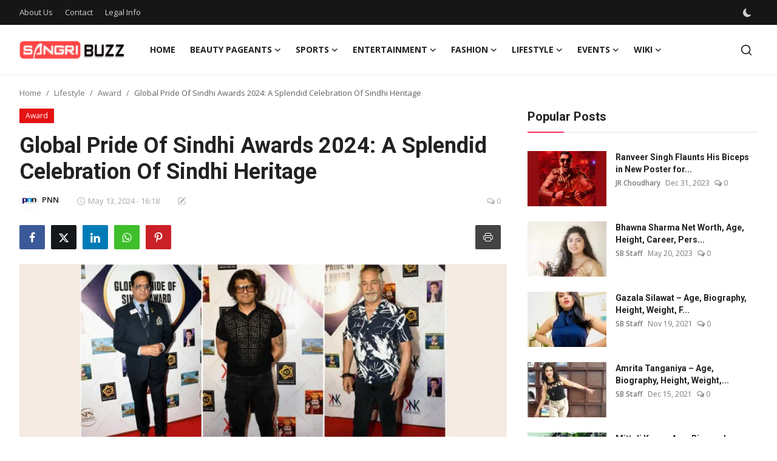

--- FILE ---
content_type: text/html; charset=UTF-8
request_url: https://www.sangribuzz.com/global-pride-of-sindhi-awards-2024-a-splendid-celebration-of-sindhi-heritage
body_size: 34216
content:
<!DOCTYPE html>
<html lang="en" >
<head>
<meta charset="utf-8">
<meta http-equiv="X-UA-Compatible" content="IE=edge">
<meta name="viewport" content="width=device-width, initial-scale=1">
<title>Global Pride Of Sindhi Awards 2024: A Splendid Celebration Of Sindhi Heritage - Sangri Buzz</title>
<meta name="description" content="Mumbai (Maharashtra) [India], May 13: In a resplendent showcase of culture and camaraderie, “Global Pride of Sindhi Awards 2024,” spearheaded by Dr Gurmukh Jagwani- Ex. MLC, MOC (G) JALGAON, Dr Raju Manwani – International Chairman VSSS, Dr. Murli Adnani- Chairman Friends of International Sindhis, Dr. Pitamber (Peter) Dhalwani- Suhina Sindhi Pune, Jeetu Jagwani, Raju Khetwani, [...]"/>
<meta name="keywords" content="Global Pride Of Sindhi Awards 2024, Splendid Celebration, Sindhi Heritage"/>
<meta name="author" content="Sangri Buzz"/>
<meta name="robots" content="all">
<meta property="og:locale" content="en-US"/>
<meta property="og:site_name" content="Sangri Buzz"/>
<meta name="X-CSRF-TOKEN" content="18cf2804ea8943b900a2d855321d8e06">
<meta property="og:type" content="article"/>
<meta property="og:title" content="Global Pride Of Sindhi Awards 2024: A Splendid Celebration Of Sindhi Heritage"/>
<meta property="og:description" content="Mumbai (Maharashtra) [India], May 13: In a resplendent showcase of culture and camaraderie, “Global Pride of Sindhi Awards 2024,” spearheaded by Dr Gurmukh Jagwani- Ex. MLC, MOC (G) JALGAON, Dr Raju Manwani – International Chairman VSSS, Dr. Murli Adnani- Chairman Friends of International Sindhis, Dr. Pitamber (Peter) Dhalwani- Suhina Sindhi Pune, Jeetu Jagwani, Raju Khetwani, [...]"/>
<meta property="og:url" content="https://www.sangribuzz.com/global-pride-of-sindhi-awards-2024-a-splendid-celebration-of-sindhi-heritage"/>
<meta property="og:image" content="https://www.sangribuzz.com/uploads/images/202405/image_870x580_6645e4715737d.webp"/>
<meta property="og:image:width" content="750"/>
<meta property="og:image:height" content="422"/>
<meta property="article:author" content="PNN"/>
<meta property="fb:app_id" content=""/>
<meta property="article:tag" content="Global Pride Of Sindhi Awards 2024"/>
<meta property="article:tag" content="Splendid Celebration"/>
<meta property="article:tag" content="Sindhi Heritage"/>
<meta property="article:published_time" content="2024-05-13 16:18:14"/>
<meta property="article:modified_time" content="2024-05-16 16:35:34"/>
<meta name="twitter:card" content="summary_large_image"/>
<meta name="twitter:site" content="@Sangri Buzz"/>
<meta name="twitter:creator" content="@PNN"/>
<meta name="twitter:title" content="Global Pride Of Sindhi Awards 2024: A Splendid Celebration Of Sindhi Heritage"/>
<meta name="twitter:description" content="Mumbai (Maharashtra) [India], May 13: In a resplendent showcase of culture and camaraderie, “Global Pride of Sindhi Awards 2024,” spearheaded by Dr Gurmukh Jagwani- Ex. MLC, MOC (G) JALGAON, Dr Raju Manwani – International Chairman VSSS, Dr. Murli Adnani- Chairman Friends of International Sindhis, Dr. Pitamber (Peter) Dhalwani- Suhina Sindhi Pune, Jeetu Jagwani, Raju Khetwani, [...]"/>
<meta name="twitter:image" content="https://www.sangribuzz.com/uploads/images/202405/image_870x580_6645e4715737d.webp"/>
<link rel="shortcut icon" type="image/png" href="https://www.sangribuzz.com/uploads/logo/logo_65649af15cf413.png"/>
<link rel="canonical" href="https://www.sangribuzz.com/global-pride-of-sindhi-awards-2024-a-splendid-celebration-of-sindhi-heritage"/>
<link rel="alternate" href="https://www.sangribuzz.com/global-pride-of-sindhi-awards-2024-a-splendid-celebration-of-sindhi-heritage" hreflang="en-US"/>
<link href="https://fonts.googleapis.com/css?family=Open+Sans:300,400,600,700&display=swap" rel="stylesheet"><link href="https://fonts.googleapis.com/css?family=Roboto:300,400,500,700&display=swap&subset=cyrillic,cyrillic-ext,greek,greek-ext,latin-ext,vietnamese" rel="stylesheet"><link href="https://www.sangribuzz.com/assets/vendor/bootstrap/css/bootstrap.min.css" rel="stylesheet">
<link href="https://www.sangribuzz.com/assets/themes/magazine/css/style-2.3.min.css" rel="stylesheet">
<style>:root {--vr-font-primary:  "Open Sans", Helvetica, sans-serif;--vr-font-secondary:  "Roboto", Helvetica, sans-serif;--vr-font-tertiary:  Verdana, Helvetica, sans-serif;--vr-theme-color: #fe2d66;--vr-block-color: #161616;--vr-mega-menu-color: #f9f9f9;} .section-videos .video-large .image {height: 100% !important;}
.bn-ds-1{width: 728px; height: 90px;}.bn-mb-1{width: 300px; height: 250px;}.bn-ds-2{width: 728px; height: 90px;}.bn-mb-2{width: 300px; height: 250px;}.bn-ds-3{width: 728px; height: 90px;}.bn-mb-3{width: 300px; height: 250px;}.bn-ds-4{width: 728px; height: 90px;}.bn-mb-4{width: 300px; height: 250px;}.bn-ds-5{width: 728px; height: 90px;}.bn-mb-5{width: 300px; height: 250px;}.bn-ds-6{width: 728px; height: 90px;}.bn-mb-6{width: 300px; height: 250px;}.bn-ds-7{width: 336px; height: 280px;}.bn-mb-7{width: 300px; height: 250px;}.bn-ds-8{width: 336px; height: 280px;}.bn-mb-8{width: 300px; height: 250px;}.bn-ds-9{width: 728px; height: 90px;}.bn-mb-9{width: 300px; height: 250px;}.bn-ds-10{width: 728px; height: 90px;}.bn-mb-10{width: 300px; height: 250px;}.bn-ds-11{width: 728px; height: 90px;}.bn-mb-11{width: 300px; height: 250px;}</style>
<script>var VrConfig = {baseURL: 'https://www.sangribuzz.com', csrfTokenName: 'csrf_token', sysLangId: '1', authCheck: 0, rtl: false, isRecaptchaEnabled: '0', categorySliderIds: [], textOk: "OK", textCancel: "Cancel", textCorrectAnswer: "Correct Answer", textWrongAnswer: "Wrong Answer"};</script><script async src="https://pagead2.googlesyndication.com/pagead/js/adsbygoogle.js?client=ca-pub-1737317054529589"
     crossorigin="anonymous"></script>
<meta name="google-site-verification" content="JHrtRjS5F3Fq9K5FbzZG4aOSCjXBsFpCXBesHegsrkg" />
<meta name="facebook-domain-verification" content="89ebwgy4369qnhdyuv0alchelqh445" /></head>
<body class="magazine">
<div id="nav-top" class="d-flex align-items-center">
<div class="container-xl d-flex justify-content-center justify-content-between">
<div class="d-flex align-items-center">
<ul class="navbar-nav flex-row top-left">
<li class="nav-item"><a href="https://www.sangribuzz.com/about-us" class="nav-link">About Us</a></li>
<li class="nav-item"><a href="https://www.sangribuzz.com/contact-us" class="nav-link">Contact</a></li>
<li class="nav-item"><a href="https://www.sangribuzz.com/legal-info" class="nav-link">Legal Info</a></li>
</ul>
</div>
<div class="d-flex align-items-center">
<ul class="navbar-nav flex-row flex-wrap ms-md-auto align-items-center">
<li class="nav-item display-flex align-items-center m0">
<form action="https://www.sangribuzz.com/switch-dark-mode" method="post">
<input type="hidden" name="csrf_token" value="18cf2804ea8943b900a2d855321d8e06"><input type="hidden" name="back_url" value="https://www.sangribuzz.com/global-pride-of-sindhi-awards-2024-a-splendid-celebration-of-sindhi-heritage">
<button type="submit" name="theme_mode" value="dark" class="btn-switch-mode" aria-label="switch-mode">
<svg xmlns="http://www.w3.org/2000/svg" width="13" height="13" fill="currentColor" class="dark-mode-icon" viewBox="0 0 16 16">
<path d="M6 .278a.768.768 0 0 1 .08.858 7.208 7.208 0 0 0-.878 3.46c0 4.021 3.278 7.277 7.318 7.277.527 0 1.04-.055 1.533-.16a.787.787 0 0 1 .81.316.733.733 0 0 1-.031.893A8.349 8.349 0 0 1 8.344 16C3.734 16 0 12.286 0 7.71 0 4.266 2.114 1.312 5.124.06A.752.752 0 0 1 6 .278z"/>
</svg>
</button>
</form>
</li>
</ul>
</div>
</div>
</div><header id="header" >
<div class="navbar navbar-expand-md nav-main">
<nav class="container-xl">
<a href="https://www.sangribuzz.com" class="navbar-brand p-0">
<img src="https://www.sangribuzz.com/uploads/logo/logo_66452ec04b4a90-80042740.png" alt="logo" class="logo" width="180" height="52">
</a>
<div class="collapse navbar-collapse">
<ul class="navbar-nav navbar-left display-flex align-items-center">
<li class="nav-item">
<a href="https://www.sangribuzz.com" class="nav-link">Home</a>
</li>
<li class="nav-item nav-item-category nav-item-category-8" data-category-id="8">
<a href="https://www.sangribuzz.com/beauty-pageants" class="nav-link" data-toggle="dropdown" role="button" aria-expanded="false">Beauty Pageants<i class="icon-arrow-down"></i></a>
</li>
<li class="nav-item nav-item-category nav-item-category-4" data-category-id="4">
<a href="https://www.sangribuzz.com/sports" class="nav-link" data-toggle="dropdown" role="button" aria-expanded="false">Sports<i class="icon-arrow-down"></i></a>
</li>
<li class="nav-item nav-item-category nav-item-category-1" data-category-id="1">
<a href="https://www.sangribuzz.com/entertainment" class="nav-link" data-toggle="dropdown" role="button" aria-expanded="false">Entertainment<i class="icon-arrow-down"></i></a>
</li>
<li class="nav-item nav-item-category nav-item-category-6" data-category-id="6">
<a href="https://www.sangribuzz.com/fashion" class="nav-link" data-toggle="dropdown" role="button" aria-expanded="false">Fashion<i class="icon-arrow-down"></i></a>
</li>
<li class="nav-item nav-item-category nav-item-category-3" data-category-id="3">
<a href="https://www.sangribuzz.com/lifestyle" class="nav-link" data-toggle="dropdown" role="button" aria-expanded="false">Lifestyle<i class="icon-arrow-down"></i></a>
</li>
<li class="nav-item nav-item-category nav-item-category-5" data-category-id="5">
<a href="https://www.sangribuzz.com/events" class="nav-link" data-toggle="dropdown" role="button" aria-expanded="false">Events<i class="icon-arrow-down"></i></a>
</li>
<li class="nav-item nav-item-category nav-item-category-2" data-category-id="2">
<a href="https://www.sangribuzz.com/wiki" class="nav-link" data-toggle="dropdown" role="button" aria-expanded="false">Wiki<i class="icon-arrow-down"></i></a>
</li>
</ul>
<hr class="d-md-none text-white-50">
<ul class="navbar-nav navbar-right flex-row flex-wrap align-items-center ms-md-auto">
<li class="nav-item col-6 col-lg-auto position-relative">
<button type="button" class="btn-link nav-link py-2 px-0 px-lg-2 search-icon display-flex align-items-center" aria-label="search">
<svg xmlns="http://www.w3.org/2000/svg" width="21" height="21" viewBox="0 0 24 24" fill="none" stroke="currentColor" stroke-width="2" stroke-linecap="round" stroke-linejoin="round">
<circle cx="11" cy="11" r="8"></circle>
<line x1="21" y1="21" x2="16.65" y2="16.65"></line>
</svg>
</button>
<div class="search-form">
<form action="https://www.sangribuzz.com/search" method="get" id="search_validate">
<input type="text" name="q" maxlength="300" pattern=".*\S+.*" class="form-control form-input" placeholder="Search..."  required>
<button class="btn btn-custom" aria-label="search">
<svg xmlns="http://www.w3.org/2000/svg" width="20" height="20" viewBox="0 0 24 24" fill="none" stroke="currentColor" stroke-width="2" stroke-linecap="round" stroke-linejoin="round">
<circle cx="11" cy="11" r="8"></circle>
<line x1="21" y1="21" x2="16.65" y2="16.65"></line>
</svg>
</button>
</form>
</div>
</li>
</ul>
</div>
</nav>
</div>

<div class="container-xl">
<div class="mega-menu-container">
<div class="mega-menu mega-menu-8 shadow-sm" data-category-id="8">
<div class="container-fluid">
<div class="row">
<div class="col-12 menu-right width100">
<div class="menu-category-items filter-all active">
<div class="container-fluid">
<div class="row">
<div class="col-sm-2 menu-post-item width20">
<div class="image">
<a href="https://www.sangribuzz.com/miss-universe-india-2025-set-to-dazzle-in-jaipurs-royal-splendour-this-august">
<img src="[data-uri]" data-src="https://blogger.googleusercontent.com/img/b/R29vZ2xl/AVvXsEgvNCt5KDJTDhwphRNl1yWiyp3Zy066smIcTjQB94J2kzDBZHCxSZT_Tse5lGWg2cQ7B4s2qp_C2oeAdauauCufe4VVADZHhvP4Q79AjssfqsGK_b2RXB5OCH6r8p-zNzOpkuZKDhGO5DAr6KU8pvSlPOMaH3j4fT23sqZDE4PskTeSqDSaPpfYzPnJw1c/w1600/Miss%20Universe%20India%202025.jpg" alt="Miss Universe India 2025 set to dazzle in Jaipur’s Royal Splendour this August" class="img-fluid lazyload" width="232" height="140"/>
</a>
</div>
<h3 class="title"><a href="https://www.sangribuzz.com/miss-universe-india-2025-set-to-dazzle-in-jaipurs-royal-splendour-this-august">Miss Universe India 2025 set to dazzle in Jai...</a></h3>
<p class="small-post-meta">    <a href="https://www.sangribuzz.com/user/mamta" class="a-username">Mamta Choudhary</a>
    <span>Jul 23, 2025</span>
    <span><i class="icon-comment"></i>&nbsp;0</span>
</p>
</div>
<div class="col-sm-2 menu-post-item width20">
<div class="image">
<a href="https://www.sangribuzz.com/miss-rajasthan-day-four-grooming-motivation-training">
<img src="[data-uri]" data-src="https://www.sangribuzz.com/uploads/images/202507/image_430x256_686ff168db3e4.webp" alt="Motivational Training Marks Day Four of Miss Rajasthan Finale Week" class="img-fluid lazyload" width="232" height="140"/>
</a>
</div>
<h3 class="title"><a href="https://www.sangribuzz.com/miss-rajasthan-day-four-grooming-motivation-training">Motivational Training Marks Day Four of Miss ...</a></h3>
<p class="small-post-meta">    <a href="https://www.sangribuzz.com/user/admin" class="a-username">SB Staff</a>
    <span>Jul 10, 2025</span>
    <span><i class="icon-comment"></i>&nbsp;0</span>
</p>
</div>
<div class="col-sm-2 menu-post-item width20">
<div class="image">
<a href="https://www.sangribuzz.com/nehaa-shastri-crowned-perfect-woman-of-the-year-at-perfect-miss-of-india-2024-season-10">
<img src="[data-uri]" data-src="https://pnndigital.com/wp-content/uploads/2025/01/PNN-Images-28-01-11.jpg" alt="Nehaa Shastri Crowned &#039;Perfect Woman of the Year&#039; at Perfect Miss of India 2024, Season 10" class="img-fluid lazyload" width="232" height="140"/>
</a>
</div>
<h3 class="title"><a href="https://www.sangribuzz.com/nehaa-shastri-crowned-perfect-woman-of-the-year-at-perfect-miss-of-india-2024-season-10">Nehaa Shastri Crowned &#039;Perfect Woman of the Y...</a></h3>
<p class="small-post-meta">    <a href="https://www.sangribuzz.com/user/primexnewsnetwork" class="a-username">PNN</a>
    <span>Jan 28, 2025</span>
    <span><i class="icon-comment"></i>&nbsp;0</span>
</p>
</div>
<div class="col-sm-2 menu-post-item width20">
<div class="image">
<a href="https://www.sangribuzz.com/sowmya-cm-wins-miss-globe-india-2024-karnatakas-rising-star-to-represent-india-in-albania">
<img src="[data-uri]" data-src="https://www.sangribuzz.com/uploads/images/202410/image_430x256_67017e658d020.webp" alt="Sowmya CM Wins Miss Globe India 2024: Karnataka’s Rising Star to Represent India in Albania" class="img-fluid lazyload" width="232" height="140"/>
</a>
</div>
<h3 class="title"><a href="https://www.sangribuzz.com/sowmya-cm-wins-miss-globe-india-2024-karnatakas-rising-star-to-represent-india-in-albania">Sowmya CM Wins Miss Globe India 2024: Karnata...</a></h3>
<p class="small-post-meta">    <a href="https://www.sangribuzz.com/user/mamta" class="a-username">Mamta Choudhary</a>
    <span>Oct 5, 2024</span>
    <span><i class="icon-comment"></i>&nbsp;0</span>
</p>
</div>
<div class="col-sm-2 menu-post-item width20">
<div class="image">
<a href="https://www.sangribuzz.com/gujarats-rhea-singha-crowned-miss-universe-india-2024-receives-iconic-taj-mahal-crown-from-urvashi-rautela">
<img src="[data-uri]" data-src="https://sangricommunications.com/wp-content/uploads/2024/09/Miss-Universe-India-2024.jpg" alt="Gujarat’s Rhea Singha Crowned Miss Universe India 2024, Receives Iconic ‘Taj Mahal’ Crown from Urvashi Rautela" class="img-fluid lazyload" width="232" height="140"/>
</a>
</div>
<h3 class="title"><a href="https://www.sangribuzz.com/gujarats-rhea-singha-crowned-miss-universe-india-2024-receives-iconic-taj-mahal-crown-from-urvashi-rautela">Gujarat’s Rhea Singha Crowned Miss Universe I...</a></h3>
<p class="small-post-meta">    <a href="https://www.sangribuzz.com/user/admin" class="a-username">SB Staff</a>
    <span>Sep 23, 2024</span>
    <span><i class="icon-comment"></i>&nbsp;0</span>
</p>
</div>
</div>
</div>
</div>
</div>
</div>
</div>
</div>
<div class="mega-menu mega-menu-4 shadow-sm" data-category-id="4">
<div class="container-fluid">
<div class="row">
<div class="col-12 menu-right width100">
<div class="menu-category-items filter-all active">
<div class="container-fluid">
<div class="row">
<div class="col-sm-2 menu-post-item width20">
<div class="image">
<a href="https://www.sangribuzz.com/nitin-kumar-ali-samadi-lead-raiding-department-as-jaipur-pink-panthers-defeat-bengal-warriorz-move-to-fourth-on-points-table">
<img src="[data-uri]" data-src="https://blogger.googleusercontent.com/img/b/R29vZ2xl/AVvXsEi_-ykCLPrQC4fkBDoMSpJYsC-Pk6sEoyDtWrcNjOyHPpgiuuKLn1XfsselTfe7wGMmx3jtTZ3K2GHHsY8jgwEDx_hvB_GjbkbI_DeySflv5f_s6HZP1o0zQFOcrHJ8s8ZYhFuzcZbRDQ-NLGjc3xBlTRsVpP5_vvs3Ot3ABkSk4zwPzuCigrK8TuYz7A4/w1600/Pro%20Kabbadi%2011.jpg" alt="Nitin Kumar, Ali Samadi lead raiding department as Jaipur Pink Panthers defeat Bengal Warriorz, move to fourth on points table" class="img-fluid lazyload" width="232" height="140"/>
</a>
</div>
<h3 class="title"><a href="https://www.sangribuzz.com/nitin-kumar-ali-samadi-lead-raiding-department-as-jaipur-pink-panthers-defeat-bengal-warriorz-move-to-fourth-on-points-table">Nitin Kumar, Ali Samadi lead raiding departme...</a></h3>
<p class="small-post-meta">    <a href="https://www.sangribuzz.com/user/mamta" class="a-username">Mamta Choudhary</a>
    <span>Sep 19, 2025</span>
    <span><i class="icon-comment"></i>&nbsp;0</span>
</p>
</div>
<div class="col-sm-2 menu-post-item width20">
<div class="image">
<a href="https://www.sangribuzz.com/neeraj-narwal-dabang-delhi-defenders-shine-as-they-rally-from-behind-post-half-time-to-defeat-telugu-titans-33-29">
<img src="[data-uri]" data-src="https://blogger.googleusercontent.com/img/b/R29vZ2xl/AVvXsEh-7InlzPsZuWsBmMfRuPRfWvYbaAEizwdsNrXwp9M_sY-_DGszCoEbmqsGiMaGKFpDRW8AhuS9-NRY8OR8Soa2EAR0qvpjpz2PgzLe1GNc7_RpdJGI4opx4CtzLzUY_KjkKmXu-DIvbIKgO5lbGILeJNFGp8k2pfizQf__51PfoAChc2a6OryPLqKBqRM/w1600/Pro%20Kabbadi.jpg" alt="Neeraj Narwal, Dabang Delhi defenders shine as they rally from behind post half-time to defeat Telugu Titans 33-29" class="img-fluid lazyload" width="232" height="140"/>
</a>
</div>
<h3 class="title"><a href="https://www.sangribuzz.com/neeraj-narwal-dabang-delhi-defenders-shine-as-they-rally-from-behind-post-half-time-to-defeat-telugu-titans-33-29">Neeraj Narwal, Dabang Delhi defenders shine a...</a></h3>
<p class="small-post-meta">    <a href="https://www.sangribuzz.com/user/mamta" class="a-username">Mamta Choudhary</a>
    <span>Sep 18, 2025</span>
    <span><i class="icon-comment"></i>&nbsp;0</span>
</p>
</div>
<div class="col-sm-2 menu-post-item width20">
<div class="image">
<a href="https://www.sangribuzz.com/actor-rohit-roy-and-shiv-thackeray-will-participate-in-sanna-suris-sniper-pro-boxing-event">
<img src="[data-uri]" data-src="https://www.sangribuzz.com/uploads/images/202507/image_430x256_68665cab9d5b6.webp" alt="Actor Rohit Roy and Shiv Thackeray will participate in Sanna Suri&#039;s Sniper Pro Boxing event" class="img-fluid lazyload" width="232" height="140"/>
</a>
</div>
<h3 class="title"><a href="https://www.sangribuzz.com/actor-rohit-roy-and-shiv-thackeray-will-participate-in-sanna-suris-sniper-pro-boxing-event">Actor Rohit Roy and Shiv Thackeray will parti...</a></h3>
<p class="small-post-meta">    <a href="https://www.sangribuzz.com/user/mamta" class="a-username">Mamta Choudhary</a>
    <span>Jul 3, 2025</span>
    <span><i class="icon-comment"></i>&nbsp;0</span>
</p>
</div>
<div class="col-sm-2 menu-post-item width20">
<div class="image">
<a href="https://www.sangribuzz.com/taher-khuram-face-of-sbp-afghanistan-representing-india-boxing-ring">
<img src="[data-uri]" data-src="https://www.sangribuzz.com/uploads/images/202505/image_430x256_6823ae51de501.webp" alt="Taher Khuram the face of SBP from Afghanistan who is representing India also is ready to create magic in the  ring" class="img-fluid lazyload" width="232" height="140"/>
</a>
</div>
<h3 class="title"><a href="https://www.sangribuzz.com/taher-khuram-face-of-sbp-afghanistan-representing-india-boxing-ring">Taher Khuram the face of SBP from Afghanistan...</a></h3>
<p class="small-post-meta">    <a href="https://www.sangribuzz.com/user/mamta" class="a-username">Mamta Choudhary</a>
    <span>May 14, 2025</span>
    <span><i class="icon-comment"></i>&nbsp;0</span>
</p>
</div>
<div class="col-sm-2 menu-post-item width20">
<div class="image">
<a href="https://www.sangribuzz.com/babu88-announced-as-sponsor-for-lumbini-lions-in-nepal-premier-league-2024">
<img src="[data-uri]" data-src="https://www.sangribuzz.com/uploads/images/202411/image_430x256_6749b4ba816c5.webp" alt="BABU88 Announced as Sponsor for Lumbini Lions in Nepal Premier League 2024" class="img-fluid lazyload" width="232" height="140"/>
</a>
</div>
<h3 class="title"><a href="https://www.sangribuzz.com/babu88-announced-as-sponsor-for-lumbini-lions-in-nepal-premier-league-2024">BABU88 Announced as Sponsor for Lumbini Lions...</a></h3>
<p class="small-post-meta">    <a href="https://www.sangribuzz.com/user/mamta" class="a-username">Mamta Choudhary</a>
    <span>Nov 29, 2024</span>
    <span><i class="icon-comment"></i>&nbsp;0</span>
</p>
</div>
</div>
</div>
</div>
</div>
</div>
</div>
</div>
<div class="mega-menu mega-menu-1 shadow-sm" data-category-id="1">
<div class="container-fluid">
<div class="row">
<div class="col-3 menu-left vr-scrollbar">
<a href="https://www.sangribuzz.com/entertainment" data-category-filter="all" class="link-sub-category link-sub-category-all active">All</a>
<a href="https://www.sangribuzz.com/entertainment/bollywood" data-category-filter="9" class="link-sub-category">Bollywood</a>
<a href="https://www.sangribuzz.com/entertainment/movies" data-category-filter="10" class="link-sub-category">Movies</a>
<a href="https://www.sangribuzz.com/entertainment/music" data-category-filter="11" class="link-sub-category">Music</a>
<a href="https://www.sangribuzz.com/entertainment/trailer" data-category-filter="12" class="link-sub-category">Trailer</a>
<a href="https://www.sangribuzz.com/entertainment/television" data-category-filter="13" class="link-sub-category">Television</a>
<a href="https://www.sangribuzz.com/entertainment/web-series" data-category-filter="14" class="link-sub-category">Web Series</a>
<a href="https://www.sangribuzz.com/entertainment/celebs" data-category-filter="16" class="link-sub-category">Celebs</a>
</div>
<div class="col-12 menu-right">
<div class="menu-category-items filter-all active">
<div class="container-fluid">
<div class="row">
<div class="col-sm-2 menu-post-item width25">
<div class="image">
<a href="https://www.sangribuzz.com/dusshera-gujarats-biggest-vfx-films-trailer-is-out-now-takes-the-internet-by-storm">
<img src="[data-uri]" data-src="https://www.sangribuzz.com/uploads/images/202511/image_430x256_690a2c64322cd.webp" alt="Dusshera: Gujarat’s Biggest VFX Film’s Trailer is Out Now! Takes the Internet by Storm" class="img-fluid lazyload" width="232" height="140"/>
</a>
</div>
<h3 class="title"><a href="https://www.sangribuzz.com/dusshera-gujarats-biggest-vfx-films-trailer-is-out-now-takes-the-internet-by-storm">Dusshera: Gujarat’s Biggest VFX Film’s Traile...</a></h3>
<p class="small-post-meta">    <a href="https://www.sangribuzz.com/user/admin" class="a-username">SB Staff</a>
    <span>Nov 4, 2025</span>
    <span><i class="icon-comment"></i>&nbsp;0</span>
</p>
</div>
<div class="col-sm-2 menu-post-item width25">
<div class="image">
<a href="https://www.sangribuzz.com/under-the-radar-terrors-five-horror-films-netflixters-ignored-and-why-thats-their-loss">
<img src="[data-uri]" data-src="https://www.sangribuzz.com/uploads/images/202511/image_430x256_690a1aae6c9de.webp" alt="Under-The-Radar Terrors: Five Horror Films Netflixters Ignored — And Why That’s Their Loss" class="img-fluid lazyload" width="232" height="140"/>
</a>
</div>
<h3 class="title"><a href="https://www.sangribuzz.com/under-the-radar-terrors-five-horror-films-netflixters-ignored-and-why-thats-their-loss">Under-The-Radar Terrors: Five Horror Films Ne...</a></h3>
<p class="small-post-meta">    <a href="https://www.sangribuzz.com/user/primexnewsnetwork" class="a-username">PNN</a>
    <span>Nov 4, 2025</span>
    <span><i class="icon-comment"></i>&nbsp;0</span>
</p>
</div>
<div class="col-sm-2 menu-post-item width25">
<h3 class="title"><a href="https://www.sangribuzz.com/bad-girl-vetrimaarans-subtle-rebellion-wrapped-in-anurag-kashyaps-familiar-chaos">Bad Girl: Vetrimaaran’s Subtle Rebellion Wrap...</a></h3>
<p class="small-post-meta">    <a href="https://www.sangribuzz.com/user/primexnewsnetwork" class="a-username">PNN</a>
    <span>Nov 4, 2025</span>
    <span><i class="icon-comment"></i>&nbsp;0</span>
</p>
</div>
<div class="col-sm-2 menu-post-item width25">
<div class="image">
<a href="https://www.sangribuzz.com/soulmates-a-desert-dream-of-love-and-connection">
<img src="[data-uri]" data-src="https://www.sangribuzz.com/uploads/images/202511/image_430x256_69097866a8950.webp" alt="Soulmates: A Desert Dream of Love and Connection" class="img-fluid lazyload" width="232" height="140"/>
</a>
</div>
<h3 class="title"><a href="https://www.sangribuzz.com/soulmates-a-desert-dream-of-love-and-connection">Soulmates: A Desert Dream of Love and Connection</a></h3>
<p class="small-post-meta">    <a href="https://www.sangribuzz.com/user/primexnewsnetwork" class="a-username">PNN</a>
    <span>Nov 4, 2025</span>
    <span><i class="icon-comment"></i>&nbsp;0</span>
</p>
</div>
</div>
</div>
</div>
<div class="menu-category-items filter-9">
<div class="container-fluid">
<div class="row">
<div class="col-sm-2 menu-post-item width25">
<div class="image">
<a href="https://www.sangribuzz.com/jatadhara-new-look-shilpa-ominous-avatar">
<img src="[data-uri]" data-src="https://www.bollyorbit.com/uploads/images/202508/image_430x256_68b01bbe0adf7.webp" alt="New Jatadhara Look: Shilpa in Ominous Avatar" class="img-fluid lazyload" width="232" height="140"/>
</a>
</div>
<h3 class="title"><a href="https://www.sangribuzz.com/jatadhara-new-look-shilpa-ominous-avatar">New Jatadhara Look: Shilpa in Ominous Avatar</a></h3>
<p class="small-post-meta">    <a href="https://www.sangribuzz.com/user/admin" class="a-username">SB Staff</a>
    <span>Aug 28, 2025</span>
    <span><i class="icon-comment"></i>&nbsp;0</span>
</p>
</div>
<div class="col-sm-2 menu-post-item width25">
<div class="image">
<a href="https://www.sangribuzz.com/maaliks-jaipur-visit-draws-huge-crowds-boosts-pre-release-hype">
<img src="[data-uri]" data-src="https://blogger.googleusercontent.com/img/b/R29vZ2xl/AVvXsEhERda7Xj7zjRajCizKDVMu-whOYfwq9MO3_jUAONIIAE0KZhVqGOGTWOrhSK90fuDAnTVJmPHHUcHCoMYBBTYaFwab7x4xQuRi2CQ5QzrP8jIovuXj6olLUuQ-r8xwZBG9QmXIhmO88mXX-JbRJHaZp3wP61MtaOSpwsWdLz7PHEsa2LoFChEvfPanNR8/w1600/Malik.jpg" alt="Maalik&#039;s Jaipur Visit Draws Huge Crowds, Boosts Pre-Release Hype" class="img-fluid lazyload" width="232" height="140"/>
</a>
</div>
<h3 class="title"><a href="https://www.sangribuzz.com/maaliks-jaipur-visit-draws-huge-crowds-boosts-pre-release-hype">Maalik&#039;s Jaipur Visit Draws Huge Crowds, Boos...</a></h3>
<p class="small-post-meta">    <a href="https://www.sangribuzz.com/user/mamta" class="a-username">Mamta Choudhary</a>
    <span>Jul 7, 2025</span>
    <span><i class="icon-comment"></i>&nbsp;0</span>
</p>
</div>
<div class="col-sm-2 menu-post-item width25">
<div class="image">
<a href="https://www.sangribuzz.com/sidhant-singh-actor-and-entrepreneur-driving-growth-on-and-off-screen">
<img src="[data-uri]" data-src="https://www.sangribuzz.com/uploads/images/202506/image_430x256_68513d445692f.webp" alt="Sidhant Singh: Actor and Entrepreneur Driving Growth On and Off Screen" class="img-fluid lazyload" width="232" height="140"/>
</a>
</div>
<h3 class="title"><a href="https://www.sangribuzz.com/sidhant-singh-actor-and-entrepreneur-driving-growth-on-and-off-screen">Sidhant Singh: Actor and Entrepreneur Driving...</a></h3>
<p class="small-post-meta">    <a href="https://www.sangribuzz.com/user/primexnewsnetwork" class="a-username">PNN</a>
    <span>Jun 17, 2025</span>
    <span><i class="icon-comment"></i>&nbsp;0</span>
</p>
</div>
<div class="col-sm-2 menu-post-item width25">
<div class="image">
<a href="https://www.sangribuzz.com/akanksha-sharma-bold-kesari-veer">
<img src="[data-uri]" data-src="https://blogger.googleusercontent.com/img/b/R29vZ2xl/AVvXsEgdtG255MilWiebmXY02J8jZkFSJ1sEn43wLWV9KtKQ-2FxUUU_xEvQxhkOP1Ljx0NHFAekkT9vxL1mMJ08LeABQr69ssU-mA7sNGMSr5lrz_v_upPYy3w_svA2veRdZ0RwowE5zk5QDaj6UuCV16UkBjcc47JCWKbvGJOs4OssFKMN0NmKnpHHgPG2j3c/w1600/Akanksha%20Sharma.jpg" alt="Akanksha Sharma’s Bold Performance Makes ‘Kesari Veer’ a Must-Watch" class="img-fluid lazyload" width="232" height="140"/>
</a>
</div>
<h3 class="title"><a href="https://www.sangribuzz.com/akanksha-sharma-bold-kesari-veer">Akanksha Sharma’s Bold Performance Makes ‘Kes...</a></h3>
<p class="small-post-meta">    <a href="https://www.sangribuzz.com/user/mamta" class="a-username">Mamta Choudhary</a>
    <span>May 25, 2025</span>
    <span><i class="icon-comment"></i>&nbsp;0</span>
</p>
</div>
</div>
</div>
</div>
<div class="menu-category-items filter-10">
<div class="container-fluid">
<div class="row">
<div class="col-sm-2 menu-post-item width25">
<div class="image">
<a href="https://www.sangribuzz.com/dusshera-gujarats-biggest-vfx-films-trailer-is-out-now-takes-the-internet-by-storm">
<img src="[data-uri]" data-src="https://www.sangribuzz.com/uploads/images/202511/image_430x256_690a2c64322cd.webp" alt="Dusshera: Gujarat’s Biggest VFX Film’s Trailer is Out Now! Takes the Internet by Storm" class="img-fluid lazyload" width="232" height="140"/>
</a>
</div>
<h3 class="title"><a href="https://www.sangribuzz.com/dusshera-gujarats-biggest-vfx-films-trailer-is-out-now-takes-the-internet-by-storm">Dusshera: Gujarat’s Biggest VFX Film’s Traile...</a></h3>
<p class="small-post-meta">    <a href="https://www.sangribuzz.com/user/admin" class="a-username">SB Staff</a>
    <span>Nov 4, 2025</span>
    <span><i class="icon-comment"></i>&nbsp;0</span>
</p>
</div>
<div class="col-sm-2 menu-post-item width25">
<div class="image">
<a href="https://www.sangribuzz.com/ruby-studios-announces-shoot-dates-for-upcoming-line-up-of-projects">
<img src="[data-uri]" data-src="https://www.sangricommunications.com/wp-content/uploads/2025/08/PNN-2025-08-15T120858.295.jpg?#" alt="Ruby Studios Announces Shoot Dates for Upcoming Line-Up of Projects" class="img-fluid lazyload" width="232" height="140"/>
</a>
</div>
<h3 class="title"><a href="https://www.sangribuzz.com/ruby-studios-announces-shoot-dates-for-upcoming-line-up-of-projects">Ruby Studios Announces Shoot Dates for Upcomi...</a></h3>
<p class="small-post-meta">    <a href="https://www.sangribuzz.com/user/admin" class="a-username">SB Staff</a>
    <span>Aug 15, 2025</span>
    <span><i class="icon-comment"></i>&nbsp;0</span>
</p>
</div>
<div class="col-sm-2 menu-post-item width25">
<div class="image">
<a href="https://www.sangribuzz.com/samar-k-mukherjee-directs-worlds-first-menopause-focused-film-with-kamya-punjabi-and-deepshikha-nagpal">
<img src="[data-uri]" data-src="https://www.sangribuzz.com/uploads/images/202506/image_430x256_6849254899471.webp" alt="Samar K Mukherjee Directs World’s First Menopause-Focused Film with Kamya Punjabi and Deepshikha Nagpal" class="img-fluid lazyload" width="232" height="140"/>
</a>
</div>
<h3 class="title"><a href="https://www.sangribuzz.com/samar-k-mukherjee-directs-worlds-first-menopause-focused-film-with-kamya-punjabi-and-deepshikha-nagpal">Samar K Mukherjee Directs World’s First Menop...</a></h3>
<p class="small-post-meta">    <a href="https://www.sangribuzz.com/user/primexnewsnetwork" class="a-username">PNN</a>
    <span>Jun 11, 2025</span>
    <span><i class="icon-comment"></i>&nbsp;0</span>
</p>
</div>
<div class="col-sm-2 menu-post-item width25">
<div class="image">
<a href="https://www.sangribuzz.com/sunil-kothari-unveils-title-of-his-most-awaited-film-avyaan">
<img src="[data-uri]" data-src="https://www.sangricommunications.com/wp-content/uploads/2025/06/Sunil-Kothari-Unveils-Title-of-His-Most-Awaited-Film-AVYAAN.jpg" alt="Sunil Kothari Unveils Title of His Most Awaited Film – AVYAAN" class="img-fluid lazyload" width="232" height="140"/>
</a>
</div>
<h3 class="title"><a href="https://www.sangribuzz.com/sunil-kothari-unveils-title-of-his-most-awaited-film-avyaan">Sunil Kothari Unveils Title of His Most Await...</a></h3>
<p class="small-post-meta">    <a href="https://www.sangribuzz.com/user/mamta" class="a-username">Mamta Choudhary</a>
    <span>Jun 9, 2025</span>
    <span><i class="icon-comment"></i>&nbsp;0</span>
</p>
</div>
</div>
</div>
</div>
<div class="menu-category-items filter-11">
<div class="container-fluid">
<div class="row">
<div class="col-sm-2 menu-post-item width25">
<div class="image">
<a href="https://www.sangribuzz.com/seerat-kapoor-casts-a-new-spell-with-lofi-version-of-debut-song-aao-na-under-jackky-bhagnanis-jjust-music">
<img src="[data-uri]" data-src="https://blogger.googleusercontent.com/img/b/R29vZ2xl/AVvXsEjg16rkdlwVblNj6-DUu1dooUXFNoUrf2AVDdn96bHyBVP8k7Sb6EV9ouwqHGiiedieu3Bc9tTUimxDdV7sA9hTjf8unjSFf336bClg0odMbQ0ajJbeEkSnxjUb7sjbLK9B89spZlX4efYx7u9gkf5JkkohlumUAB4gV19lBXv_5VWGtMw3IrrddAFIZpU/w1600/resized-image-1280x720-10.webp" alt="Seerat Kapoor Casts a New Spell with Lofi Version of Debut Song &#039;Aao Na&#039; Under Jackky Bhagnani’s Jjust Music" class="img-fluid lazyload" width="232" height="140"/>
</a>
</div>
<h3 class="title"><a href="https://www.sangribuzz.com/seerat-kapoor-casts-a-new-spell-with-lofi-version-of-debut-song-aao-na-under-jackky-bhagnanis-jjust-music">Seerat Kapoor Casts a New Spell with Lofi Ver...</a></h3>
<p class="small-post-meta">    <a href="https://www.sangribuzz.com/user/mamta" class="a-username">Mamta Choudhary</a>
    <span>Jul 18, 2025</span>
    <span><i class="icon-comment"></i>&nbsp;0</span>
</p>
</div>
<div class="col-sm-2 menu-post-item width25">
<div class="image">
<a href="https://www.sangribuzz.com/gujarati-song-vanzara-by-kavita-das-goes-viral-graces-the-iconic-times-square-billboard-in-new-york">
<img src="[data-uri]" data-src="https://www.sangricommunications.com/wp-content/uploads/2025/07/Featured-10.jpg" alt="Gujarati Song ‘Vanzara’ by Kavita Das Goes Viral, graces the iconic Times Square billboard in New York" class="img-fluid lazyload" width="232" height="140"/>
</a>
</div>
<h3 class="title"><a href="https://www.sangribuzz.com/gujarati-song-vanzara-by-kavita-das-goes-viral-graces-the-iconic-times-square-billboard-in-new-york">Gujarati Song ‘Vanzara’ by Kavita Das Goes Vi...</a></h3>
<p class="small-post-meta">    <a href="https://www.sangribuzz.com/user/admin" class="a-username">SB Staff</a>
    <span>Jul 7, 2025</span>
    <span><i class="icon-comment"></i>&nbsp;0</span>
</p>
</div>
<div class="col-sm-2 menu-post-item width25">
<div class="image">
<a href="https://www.sangribuzz.com/bold-beautiful-unforgettable-krishna-gautam-in-the-electrifying-me-you">
<img src="[data-uri]" data-src="https://pnndigital.com/wp-content/uploads/2025/07/Krishna-Gautam-in-the-Electrifying-Me-You.jpg" alt="Bold, Beautiful, Unforgettable: Krishna Gautam in the Electrifying “Me &amp; You”" class="img-fluid lazyload" width="232" height="140"/>
</a>
</div>
<h3 class="title"><a href="https://www.sangribuzz.com/bold-beautiful-unforgettable-krishna-gautam-in-the-electrifying-me-you">Bold, Beautiful, Unforgettable: Krishna Gauta...</a></h3>
<p class="small-post-meta">    <a href="https://www.sangribuzz.com/user/primexnewsnetwork" class="a-username">PNN</a>
    <span>Jul 1, 2025</span>
    <span><i class="icon-comment"></i>&nbsp;0</span>
</p>
</div>
<div class="col-sm-2 menu-post-item width25">
<div class="image">
<a href="https://www.sangribuzz.com/emergence-returns-with-the-third-edition-of-those-who-know-they-know-a-new-age-music-experience-driven-by-innovation">
<img src="[data-uri]" data-src="https://www.sangricommunications.com/wp-content/uploads/2025/06/PNN-2025-06-23T174030.450.jpg" alt="Emergence Returns with the Third Edition of ‘Those Who Know, They Know’ – A New-Age Music Experience Driven by Innovation" class="img-fluid lazyload" width="232" height="140"/>
</a>
</div>
<h3 class="title"><a href="https://www.sangribuzz.com/emergence-returns-with-the-third-edition-of-those-who-know-they-know-a-new-age-music-experience-driven-by-innovation">Emergence Returns with the Third Edition of ‘...</a></h3>
<p class="small-post-meta">    <a href="https://www.sangribuzz.com/user/mamta" class="a-username">Mamta Choudhary</a>
    <span>Jun 24, 2025</span>
    <span><i class="icon-comment"></i>&nbsp;0</span>
</p>
</div>
</div>
</div>
</div>
<div class="menu-category-items filter-12">
<div class="container-fluid">
<div class="row">
<div class="col-sm-2 menu-post-item width25">
<div class="image">
<a href="https://www.sangribuzz.com/the-networker-trailer-promises-a-gripping-exploration-of-influence-belief-and-connection-releasing-may-2">
<img src="[data-uri]" data-src="https://www.sangribuzz.com/uploads/images/202504/image_430x256_68074959a284e.webp" alt="The Networker Trailer Promises a Gripping Exploration of Influence, Belief, and Connection – Releasing May 2" class="img-fluid lazyload" width="232" height="140"/>
</a>
</div>
<h3 class="title"><a href="https://www.sangribuzz.com/the-networker-trailer-promises-a-gripping-exploration-of-influence-belief-and-connection-releasing-may-2">The Networker Trailer Promises a Gripping Exp...</a></h3>
<p class="small-post-meta">    <a href="https://www.sangribuzz.com/user/primexnewsnetwork" class="a-username">PNN</a>
    <span>Apr 22, 2025</span>
    <span><i class="icon-comment"></i>&nbsp;0</span>
</p>
</div>
<div class="col-sm-2 menu-post-item width25">
<div class="image">
<a href="https://www.sangribuzz.com/truth-justice-and-redemption-legally-veer-hindi-trailer-out-now">
<img src="[data-uri]" data-src="https://www.sangribuzz.com/uploads/images/202502/image_430x256_67b718b35826d.webp" alt="Truth Justice and Redemption: Legally Veer Hindi Trailer out now" class="img-fluid lazyload" width="232" height="140"/>
</a>
</div>
<h3 class="title"><a href="https://www.sangribuzz.com/truth-justice-and-redemption-legally-veer-hindi-trailer-out-now">Truth Justice and Redemption: Legally Veer Hi...</a></h3>
<p class="small-post-meta">    <a href="https://www.sangribuzz.com/user/primexnewsnetwork" class="a-username">PNN</a>
    <span>Feb 20, 2025</span>
    <span><i class="icon-comment"></i>&nbsp;0</span>
</p>
</div>
<div class="col-sm-2 menu-post-item width25">
<div class="image">
<a href="https://www.sangribuzz.com/manchalo-ki-masti-trailer-out-now-akash-kumar-mittal-shines-in-this-suspense-thriller-releasing-10th-january">
<img src="[data-uri]" data-src="https://www.sangribuzz.com/uploads/images/202412/image_430x256_6773c80045fcd.webp" alt="Manchalo Ki Masti Trailer Out Now: Akash Kumar Mittal Shines in this Suspense Thriller releasing 10th January" class="img-fluid lazyload" width="232" height="140"/>
</a>
</div>
<h3 class="title"><a href="https://www.sangribuzz.com/manchalo-ki-masti-trailer-out-now-akash-kumar-mittal-shines-in-this-suspense-thriller-releasing-10th-january">Manchalo Ki Masti Trailer Out Now: Akash Kuma...</a></h3>
<p class="small-post-meta">    <a href="https://www.sangribuzz.com/user/primexnewsnetwork" class="a-username">PNN</a>
    <span>Dec 31, 2024</span>
    <span><i class="icon-comment"></i>&nbsp;0</span>
</p>
</div>
<div class="col-sm-2 menu-post-item width25">
<div class="image">
<a href="https://www.sangribuzz.com/singham-again-trailer-tiger-shroff-is-tigering-and-we-cant-keep-calm">
<img src="[data-uri]" data-src="https://www.sangribuzz.com/uploads/images/202410/image_430x256_6704f0b0be7a8.webp" alt="‘Singham Again’ trailer: Tiger Shroff is Tigering, and we can’t keep calm" class="img-fluid lazyload" width="232" height="140"/>
</a>
</div>
<h3 class="title"><a href="https://www.sangribuzz.com/singham-again-trailer-tiger-shroff-is-tigering-and-we-cant-keep-calm">‘Singham Again’ trailer: Tiger Shroff is Tige...</a></h3>
<p class="small-post-meta">    <a href="https://www.sangribuzz.com/user/mamta" class="a-username">Mamta Choudhary</a>
    <span>Oct 8, 2024</span>
    <span><i class="icon-comment"></i>&nbsp;0</span>
</p>
</div>
</div>
</div>
</div>
<div class="menu-category-items filter-13">
<div class="container-fluid">
<div class="row">
<div class="col-sm-2 menu-post-item width25">
<div class="image">
<a href="https://www.sangribuzz.com/shobha-kapoor-honored-with-the-ramanand-sagar-lifetime-contribution-award-at-the-indian-telly-awards">
<img src="[data-uri]" data-src="https://blogger.googleusercontent.com/img/b/R29vZ2xl/AVvXsEgCKX9-MDUh0nxM_QFos0v9hjNA8nr6b9V4mOfllazATrxCfG5CX2Q-cQC6oS5jsm-2MlU1eZtWg1yv6o2kM__LKVxxqXVO53uzFThdRrkWfgQ7JtPc11Xdz1gj7SOQ6Vp20kczAxefLpqgnEF2QH8DJnekAZ1u95mkmR7Ineji703Zuv48zeIt0If5Sns/w1600/Shobha%20Kapoor%20Indian%20Telly%20Awards.webp" alt="Shobha Kapoor honored with the Ramanand Sagar Lifetime Contribution Award at the Indian Telly Awards" class="img-fluid lazyload" width="232" height="140"/>
</a>
</div>
<h3 class="title"><a href="https://www.sangribuzz.com/shobha-kapoor-honored-with-the-ramanand-sagar-lifetime-contribution-award-at-the-indian-telly-awards">Shobha Kapoor honored with the Ramanand Sagar...</a></h3>
<p class="small-post-meta">    <a href="https://www.sangribuzz.com/user/mamta" class="a-username">Mamta Choudhary</a>
    <span>Jul 28, 2025</span>
    <span><i class="icon-comment"></i>&nbsp;0</span>
</p>
</div>
<div class="col-sm-2 menu-post-item width25">
<div class="image">
<a href="https://www.sangribuzz.com/rolling-tales-production-steals-the-spotlight-at-telly-awards-2025">
<img src="[data-uri]" data-src="https://blogger.googleusercontent.com/img/b/R29vZ2xl/AVvXsEhyCBHu9HwUFa7zjG6DBLZITZBQpuNrVi_djg57bWA_w9wIXNlRudcr-sFXz0GP2pyQ-cVml2l1m9Mzu4Vca3tydrgyOsOkhsoLjN98hUYfK6BWzfR1Tk5M_Va4KhL1i3GFxJRkwqWJAJrHZUvILkIa3beCh6tFLIDI7CI3er3gw8qDG3SD7JOUQqzyevU/w1600/Rolling%20Tales%20Production.jpg" alt="Rolling Tales Production steals the spotlight at Telly Awards 2025" class="img-fluid lazyload" width="232" height="140"/>
</a>
</div>
<h3 class="title"><a href="https://www.sangribuzz.com/rolling-tales-production-steals-the-spotlight-at-telly-awards-2025">Rolling Tales Production steals the spotlight...</a></h3>
<p class="small-post-meta">    <a href="https://www.sangribuzz.com/user/mamta" class="a-username">Mamta Choudhary</a>
    <span>Jul 25, 2025</span>
    <span><i class="icon-comment"></i>&nbsp;0</span>
</p>
</div>
<div class="col-sm-2 menu-post-item width25">
<div class="image">
<a href="https://www.sangribuzz.com/with-riwajs-success-myraa-sareen-proves-shes-here-to-staya-performance-that-stands-out">
<img src="[data-uri]" data-src="https://www.sangribuzz.com/uploads/images/202503/image_430x256_67e7ce5bc4f26.webp" alt="With Riwaj’s Success, Myraa Sareen Proves She’s Here to Stay—A Performance That Stands Out!" class="img-fluid lazyload" width="232" height="140"/>
</a>
</div>
<h3 class="title"><a href="https://www.sangribuzz.com/with-riwajs-success-myraa-sareen-proves-shes-here-to-staya-performance-that-stands-out">With Riwaj’s Success, Myraa Sareen Proves She...</a></h3>
<p class="small-post-meta">    <a href="https://www.sangribuzz.com/user/primexnewsnetwork" class="a-username">PNN</a>
    <span>Mar 29, 2025</span>
    <span><i class="icon-comment"></i>&nbsp;0</span>
</p>
</div>
<div class="col-sm-2 menu-post-item width25">
<div class="image">
<a href="https://www.sangribuzz.com/action-reloaded-hrishikesh-pandeys-inspector-sachin-returns-in-cid-2">
<img src="[data-uri]" data-src="https://www.bollyorbit.com/uploads/images/202502/image_870x_67bb78d4642ae.webp" alt="Action Reloaded: Hrishikesh Pandey&#039;s Inspector Sachin Returns in C.I.D 2" class="img-fluid lazyload" width="232" height="140"/>
</a>
</div>
<h3 class="title"><a href="https://www.sangribuzz.com/action-reloaded-hrishikesh-pandeys-inspector-sachin-returns-in-cid-2">Action Reloaded: Hrishikesh Pandey&#039;s Inspecto...</a></h3>
<p class="small-post-meta">    <a href="https://www.sangribuzz.com/user/mamta" class="a-username">Mamta Choudhary</a>
    <span>Feb 24, 2025</span>
    <span><i class="icon-comment"></i>&nbsp;0</span>
</p>
</div>
</div>
</div>
</div>
<div class="menu-category-items filter-14">
<div class="container-fluid">
<div class="row">
<div class="col-sm-2 menu-post-item width25">
<div class="image">
<a href="https://www.sangribuzz.com/main-aisa-kyun-hoonthe-astrology-series-you-didnt-know-you-needed">
<img src="[data-uri]" data-src="https://www.sangribuzz.com/uploads/images/202502/image_430x256_67b4844bad5b8.webp" alt="Main Aisa Kyun Hoon:The Astrology Series You Didn’t Know You Needed" class="img-fluid lazyload" width="232" height="140"/>
</a>
</div>
<h3 class="title"><a href="https://www.sangribuzz.com/main-aisa-kyun-hoonthe-astrology-series-you-didnt-know-you-needed">Main Aisa Kyun Hoon:The Astrology Series You ...</a></h3>
<p class="small-post-meta">    <a href="https://www.sangribuzz.com/user/primexnewsnetwork" class="a-username">PNN</a>
    <span>Feb 18, 2025</span>
    <span><i class="icon-comment"></i>&nbsp;0</span>
</p>
</div>
<div class="col-sm-2 menu-post-item width25">
<div class="image">
<a href="https://www.sangribuzz.com/actress-delbar-arya-to-be-next-seen-in-nagendar-choudhary-upcoming-web-series-drops-bts-pictures-from-the-sets">
<img src="[data-uri]" data-src="https://www.sangribuzz.com/uploads/images/202411/image_430x256_67289209eeb42.webp" alt="Actress Delbar Arya To be Next Seen In Nagendar Choudhary Upcoming Web Series Drops BTS Pictures from the sets" class="img-fluid lazyload" width="232" height="140"/>
</a>
</div>
<h3 class="title"><a href="https://www.sangribuzz.com/actress-delbar-arya-to-be-next-seen-in-nagendar-choudhary-upcoming-web-series-drops-bts-pictures-from-the-sets">Actress Delbar Arya To be Next Seen In Nagend...</a></h3>
<p class="small-post-meta">    <a href="https://www.sangribuzz.com/user/mamta" class="a-username">Mamta Choudhary</a>
    <span>Nov 4, 2024</span>
    <span><i class="icon-comment"></i>&nbsp;0</span>
</p>
</div>
<div class="col-sm-2 menu-post-item width25">
<div class="image">
<a href="https://www.sangribuzz.com/actor-sanjeev-tiwary-impresses-with-his-part-in-netflixs-series-tribhuvan-mishra-ca-topper">
<img src="[data-uri]" data-src="https://www.sangribuzz.com/uploads/images/202410/image_430x256_67122e034aa46.webp" alt="Actor Sanjeev Tiwary Impresses With His Part In Netflix’s Series -Tribhuvan Mishra CA Topper" class="img-fluid lazyload" width="232" height="140"/>
</a>
</div>
<h3 class="title"><a href="https://www.sangribuzz.com/actor-sanjeev-tiwary-impresses-with-his-part-in-netflixs-series-tribhuvan-mishra-ca-topper">Actor Sanjeev Tiwary Impresses With His Part ...</a></h3>
<p class="small-post-meta">    <a href="https://www.sangribuzz.com/user/primexnewsnetwork" class="a-username">PNN</a>
    <span>Oct 18, 2024</span>
    <span><i class="icon-comment"></i>&nbsp;0</span>
</p>
</div>
<div class="col-sm-2 menu-post-item width25">
<div class="image">
<a href="https://www.sangribuzz.com/neil-bhoopalam-joins-yash-and-mamta-patnaiks-next-pyaar-ka-profit">
<img src="[data-uri]" data-src="https://www.sangribuzz.com/uploads/images/202409/image_430x256_66f51645474bd.webp" alt="Neil Bhoopalam Joins Yash and Mamta Patnaik’s Next, &#039;Pyaar Ka Profit&#039;" class="img-fluid lazyload" width="232" height="140"/>
</a>
</div>
<h3 class="title"><a href="https://www.sangribuzz.com/neil-bhoopalam-joins-yash-and-mamta-patnaiks-next-pyaar-ka-profit">Neil Bhoopalam Joins Yash and Mamta Patnaik’s...</a></h3>
<p class="small-post-meta">    <a href="https://www.sangribuzz.com/user/mamta" class="a-username">Mamta Choudhary</a>
    <span>Sep 26, 2024</span>
    <span><i class="icon-comment"></i>&nbsp;0</span>
</p>
</div>
</div>
</div>
</div>
<div class="menu-category-items filter-16">
<div class="container-fluid">
<div class="row">
<div class="col-sm-2 menu-post-item width25">
<div class="image">
<a href="https://www.sangribuzz.com/stars-shine-bright-at-fragile-film-screening-rajniesh-duggall-anand-pachigar-and-fragile-x-society-india-powered-by-prescon-group">
<img src="[data-uri]" data-src="https://blogger.googleusercontent.com/img/b/R29vZ2xl/AVvXsEgLrK3wkwtTIpPdyfIePyunhf9wEKKXDUsod2mFvsyeZC8ptD93LS16eytZ9YALlomGCE42wTc6ctcZK2iMda388wLkTG_YCW1cW9mE2_4rnDRYBihtSHKuV_JsTJRVtXHzuawjChQ95KJABtzQ60DPUs0_gmNhGCNYAo2sptMrfqe3jyKFNVTvS6IkpOY/w1600/WhatsApp%20Image%202025-07-24%20at%2022.08.57_340d9362.jpg" alt="Film “Fragile” Premieres with Celebrity Support for Health Awareness" class="img-fluid lazyload" width="232" height="140"/>
</a>
</div>
<h3 class="title"><a href="https://www.sangribuzz.com/stars-shine-bright-at-fragile-film-screening-rajniesh-duggall-anand-pachigar-and-fragile-x-society-india-powered-by-prescon-group">Film “Fragile” Premieres with Celebrity Suppo...</a></h3>
<p class="small-post-meta">    <a href="https://www.sangribuzz.com/user/mamta" class="a-username">Mamta Choudhary</a>
    <span>Jul 25, 2025</span>
    <span><i class="icon-comment"></i>&nbsp;0</span>
</p>
</div>
<div class="col-sm-2 menu-post-item width25">
<div class="image">
<a href="https://www.sangribuzz.com/khushi-bharadwaj-opens-up-about-her-memorable-experience-with-pankaj-tripathi">
<img src="[data-uri]" data-src="https://www.sangribuzz.com/uploads/images/202507/image_430x256_686d6ce2cd5cd.webp" alt="Khushi Bharadwaj Opens Up About Her Memorable Experience with Pankaj Tripathi" class="img-fluid lazyload" width="232" height="140"/>
</a>
</div>
<h3 class="title"><a href="https://www.sangribuzz.com/khushi-bharadwaj-opens-up-about-her-memorable-experience-with-pankaj-tripathi">Khushi Bharadwaj Opens Up About Her Memorable...</a></h3>
<p class="small-post-meta">    <a href="https://www.sangribuzz.com/user/admin" class="a-username">SB Staff</a>
    <span>Jul 9, 2025</span>
    <span><i class="icon-comment"></i>&nbsp;0</span>
</p>
</div>
<div class="col-sm-2 menu-post-item width25">
<div class="image">
<a href="https://www.sangribuzz.com/shriya-pilgaonkar-breaks-stereotypes-police">
<img src="[data-uri]" data-src="https://blogger.googleusercontent.com/img/b/R29vZ2xl/AVvXsEhlunpKdnw6kY-L42ZvfCgDd897NAhIUGMViMCY4nH1quJf0er2a0ZeTSTjfuk2U_cl7vDDEPV-_PyvUpipRTnfW2Qtw1_HUvopSni7aXOM6L3xc2mdkcsMvfpup7srfaekt4dRIyq-RWCVWdB9sEPs5v5pNaoH2mvUlDvvhZsovFtBHD0QMlnYffNSCBY/w1600/image_1600x_6831c487b47ba.webp" alt="Shriya Pilgaonkar Breaks Stereotypes in Her First Police Role" class="img-fluid lazyload" width="232" height="140"/>
</a>
</div>
<h3 class="title"><a href="https://www.sangribuzz.com/shriya-pilgaonkar-breaks-stereotypes-police">Shriya Pilgaonkar Breaks Stereotypes in Her F...</a></h3>
<p class="small-post-meta">    <a href="https://www.sangribuzz.com/user/mamta" class="a-username">Mamta Choudhary</a>
    <span>May 25, 2025</span>
    <span><i class="icon-comment"></i>&nbsp;0</span>
</p>
</div>
<div class="col-sm-2 menu-post-item width25">
<div class="image">
<a href="https://www.sangribuzz.com/from-battlefields-to-holy-grounds-kesari-chapter-2-trailer-debuts-cast-visits-amritsar">
<img src="[data-uri]" data-src="https://www.sangribuzz.com/uploads/images/202504/image_430x256_67fe28196ed82.webp" alt="From Battlefields to Holy Grounds: Kesari Chapter 2 Trailer Debuts, Cast Visits Amritsar" class="img-fluid lazyload" width="232" height="140"/>
</a>
</div>
<h3 class="title"><a href="https://www.sangribuzz.com/from-battlefields-to-holy-grounds-kesari-chapter-2-trailer-debuts-cast-visits-amritsar">From Battlefields to Holy Grounds: Kesari Cha...</a></h3>
<p class="small-post-meta">    <a href="https://www.sangribuzz.com/user/mamta" class="a-username">Mamta Choudhary</a>
    <span>Apr 15, 2025</span>
    <span><i class="icon-comment"></i>&nbsp;0</span>
</p>
</div>
</div>
</div>
</div>
</div>
</div>
</div>
</div>
<div class="mega-menu mega-menu-6 shadow-sm" data-category-id="6">
<div class="container-fluid">
<div class="row">
<div class="col-12 menu-right width100">
<div class="menu-category-items filter-all active">
<div class="container-fluid">
<div class="row">
<div class="col-sm-2 menu-post-item width20">
<div class="image">
<a href="https://www.sangribuzz.com/where-cultures-collide-lakme-fashion-week-x-fdci-x-moscow-presented-hatsibana-by-fatima-shogenova">
<img src="[data-uri]" data-src="https://blogger.googleusercontent.com/img/b/R29vZ2xl/AVvXsEjR1PpcgBIHXYKWISpCUGyJHUZL35NhzPysHFm0P06c7k49UuqaZN-dixSN4Sq9lUwhQKWupQNGnUT92_oqBdQcMjTZHFKbhyPyCjV1VmkcEXx_MVVOASjtXnTpYpzKh3WDedpzV3MNzLPRsa-uVsCGCseDW2QDfMhyWlJwcHYU9I7jt94XX3oOnDUuDpg/w1600/PNN%20-%202025-10-24T144127.798.jpg" alt="Where Cultures Collide: Lakmē Fashion Week X FDCI X Moscow Presented ‘Hatsibana’ By Fatima Shogenova" class="img-fluid lazyload" width="232" height="140"/>
</a>
</div>
<h3 class="title"><a href="https://www.sangribuzz.com/where-cultures-collide-lakme-fashion-week-x-fdci-x-moscow-presented-hatsibana-by-fatima-shogenova">Where Cultures Collide: Lakmē Fashion Week X ...</a></h3>
<p class="small-post-meta">    <a href="https://www.sangribuzz.com/user/mamta" class="a-username">Mamta Choudhary</a>
    <span>Oct 25, 2025</span>
    <span><i class="icon-comment"></i>&nbsp;0</span>
</p>
</div>
<div class="col-sm-2 menu-post-item width20">
<div class="image">
<a href="https://www.sangribuzz.com/lakme-fashion-week-in-partnership-with-fashion-design-council-of-india-fdci-celebrated-10-years-of-nexa">
<img src="[data-uri]" data-src="https://www.sangricommunications.com/wp-content/uploads/2025/09/PNN-2025-09-23T130112.261.jpg?#" alt="Lakmē Fashion Week in partnership with Fashion Design Council of India (FDCI) Celebrated 10 Years of NEXA" class="img-fluid lazyload" width="232" height="140"/>
</a>
</div>
<h3 class="title"><a href="https://www.sangribuzz.com/lakme-fashion-week-in-partnership-with-fashion-design-council-of-india-fdci-celebrated-10-years-of-nexa">Lakmē Fashion Week in partnership with Fashio...</a></h3>
<p class="small-post-meta">    <a href="https://www.sangribuzz.com/user/admin" class="a-username">SB Staff</a>
    <span>Sep 23, 2025</span>
    <span><i class="icon-comment"></i>&nbsp;0</span>
</p>
</div>
<div class="col-sm-2 menu-post-item width20">
<div class="image">
<a href="https://www.sangribuzz.com/fashion-event-runway-show-the-luxe-legacy-2025-season-2-unveils-poster-at-glamorous-launch-party">
<img src="[data-uri]" data-src="https://www.sangribuzz.com/uploads/images/202508/image_430x256_68947f20275fa.webp" alt="Fashion Event &amp; Runway Show &#039;The Luxe Legacy 2025 Season 2&#039; Unveils Poster at Glamorous Launch Party " class="img-fluid lazyload" width="232" height="140"/>
</a>
</div>
<h3 class="title"><a href="https://www.sangribuzz.com/fashion-event-runway-show-the-luxe-legacy-2025-season-2-unveils-poster-at-glamorous-launch-party">Fashion Event &amp; Runway Show &#039;The Luxe Legacy ...</a></h3>
<p class="small-post-meta">    <a href="https://www.sangribuzz.com/user/admin" class="a-username">SB Staff</a>
    <span>Aug 7, 2025</span>
    <span><i class="icon-comment"></i>&nbsp;0</span>
</p>
</div>
<div class="col-sm-2 menu-post-item width20">
<div class="image">
<a href="https://www.sangribuzz.com/akshita-pinapaty-makes-history-as-first-indian-to-win-miss-teen-universal-2025">
<img src="[data-uri]" data-src="https://www.sangricommunications.com/wp-content/uploads/2025/07/Beauty-Queen.jpg" alt="Akshita Pinapaty Makes History as First Indian to Win Miss Teen Universal 2025" class="img-fluid lazyload" width="232" height="140"/>
</a>
</div>
<h3 class="title"><a href="https://www.sangribuzz.com/akshita-pinapaty-makes-history-as-first-indian-to-win-miss-teen-universal-2025">Akshita Pinapaty Makes History as First India...</a></h3>
<p class="small-post-meta">    <a href="https://www.sangribuzz.com/user/admin" class="a-username">SB Staff</a>
    <span>Jul 26, 2025</span>
    <span><i class="icon-comment"></i>&nbsp;0</span>
</p>
</div>
<div class="col-sm-2 menu-post-item width20">
<div class="image">
<a href="https://www.sangribuzz.com/madhurima-tuli-custom-anarkali-sangeet-mehendi-inspiration">
<img src="[data-uri]" data-src="https://www.sangribuzz.com/uploads/images/202507/image_430x256_686ff4504ad17.webp" alt="Madhurima Tuli Dazzles in Custom Anarkali, Redefining Sangeet &amp; Mehendi Fashion Elegance" class="img-fluid lazyload" width="232" height="140"/>
</a>
</div>
<h3 class="title"><a href="https://www.sangribuzz.com/madhurima-tuli-custom-anarkali-sangeet-mehendi-inspiration">Madhurima Tuli Dazzles in Custom Anarkali, Re...</a></h3>
<p class="small-post-meta">    <a href="https://www.sangribuzz.com/user/admin" class="a-username">SB Staff</a>
    <span>Jul 10, 2025</span>
    <span><i class="icon-comment"></i>&nbsp;0</span>
</p>
</div>
</div>
</div>
</div>
</div>
</div>
</div>
</div>
<div class="mega-menu mega-menu-3 shadow-sm" data-category-id="3">
<div class="container-fluid">
<div class="row">
<div class="col-3 menu-left vr-scrollbar">
<a href="https://www.sangribuzz.com/lifestyle" data-category-filter="all" class="link-sub-category link-sub-category-all active">All</a>
<a href="https://www.sangribuzz.com/lifestyle/award" data-category-filter="15" class="link-sub-category">Award</a>
<a href="https://www.sangribuzz.com/lifestyle/books" data-category-filter="17" class="link-sub-category">Books</a>
<a href="https://www.sangribuzz.com/lifestyle/health-fitness-18" data-category-filter="18" class="link-sub-category">Health &amp; Fitness</a>
</div>
<div class="col-12 menu-right">
<div class="menu-category-items filter-all active">
<div class="container-fluid">
<div class="row">
<div class="col-sm-2 menu-post-item width25">
<div class="image">
<a href="https://www.sangribuzz.com/aditi-behind-the-veil-a-journey-of-identity-resilience-and-hope">
<img src="[data-uri]" data-src="https://cdn.pnndigital.com/wp-content/uploads/2025/11/Aditi.jpg" alt="Aditi: Behind the Veil – A Journey of Identity, Resilience, and Hope" class="img-fluid lazyload" width="232" height="140"/>
</a>
</div>
<h3 class="title"><a href="https://www.sangribuzz.com/aditi-behind-the-veil-a-journey-of-identity-resilience-and-hope">Aditi: Behind the Veil – A Journey of Identit...</a></h3>
<p class="small-post-meta">    <a href="https://www.sangribuzz.com/user/primexnewsnetwork" class="a-username">PNN</a>
    <span>Nov 4, 2025</span>
    <span><i class="icon-comment"></i>&nbsp;0</span>
</p>
</div>
<div class="col-sm-2 menu-post-item width25">
<div class="image">
<a href="https://www.sangribuzz.com/nutribray-brings-hope-for-healthier-breaths-indias-first-economical-hypoallergenic-infant-formula-breaks-multinational-monopoly">
<img src="[data-uri]" data-src="https://blogger.googleusercontent.com/img/a/AVvXsEjVD9YX_vBU9YKVqNMe0kDkm_Bla7DMHsWNkHtfAZ47f-j02md_uW1VqAKYn42Hd_7yD2l6Qu9SDi0DjZfYo9R-KpsSUiUxerajvUlAPL387azpquxXLb_evEnBqPY-Oqv_wVKqZylswTzqXFx0GpbUeox2ko8p3zkQJSqgI3AGHdwrbbdyBmwdyx_G1jU=w1600" alt="Nutribray Brings Hope for Healthier Breaths: India’s First Economical Hypoallergenic Infant Formula Breaks Multinational Monopoly" class="img-fluid lazyload" width="232" height="140"/>
</a>
</div>
<h3 class="title"><a href="https://www.sangribuzz.com/nutribray-brings-hope-for-healthier-breaths-indias-first-economical-hypoallergenic-infant-formula-breaks-multinational-monopoly">Nutribray Brings Hope for Healthier Breaths: ...</a></h3>
<p class="small-post-meta">    <a href="https://www.sangribuzz.com/user/mamta" class="a-username">Mamta Choudhary</a>
    <span>Nov 4, 2025</span>
    <span><i class="icon-comment"></i>&nbsp;0</span>
</p>
</div>
<div class="col-sm-2 menu-post-item width25">
<div class="image">
<a href="https://www.sangribuzz.com/kashmir-cm-and-uibc-uc-meet-to-advance-indo-uae-cooperation-in-education-and-healthcare">
<img src="[data-uri]" data-src="https://blogger.googleusercontent.com/img/a/AVvXsEjTaNkioOwPGOFRyKbL78lAIQskzpt320OJO0nVY4zGFu7xS6SXjf4nudwlMt6C2PYe7ZvIRf3nqzzXMe4n0eX4Wd-uc24WkWJY0EndbVXHid0e4ksXQPXd--k-CyVmt2vZUBLpp9GgLvyTDxMJuoIohRt2u-7CiP_vnh79f6WNK-hck1wiIKqHcQpAas4=w1600" alt="Kashmir CM and UIBC-UC Meet to Advance Indo-UAE Cooperation in Education and Healthcare" class="img-fluid lazyload" width="232" height="140"/>
</a>
</div>
<h3 class="title"><a href="https://www.sangribuzz.com/kashmir-cm-and-uibc-uc-meet-to-advance-indo-uae-cooperation-in-education-and-healthcare">Kashmir CM and UIBC-UC Meet to Advance Indo-U...</a></h3>
<p class="small-post-meta">    <a href="https://www.sangribuzz.com/user/mamta" class="a-username">Mamta Choudhary</a>
    <span>Nov 4, 2025</span>
    <span><i class="icon-comment"></i>&nbsp;0</span>
</p>
</div>
<div class="col-sm-2 menu-post-item width25">
<div class="image">
<a href="https://www.sangribuzz.com/celebrity-dietician-dr-harshmeet-arora-graces-vijay-vikram-singhs-podcast-to-discuss-celebrity-diet-plans-and-healthy-lifestyle-tips">
<img src="[data-uri]" data-src="https://blogger.googleusercontent.com/img/b/R29vZ2xl/AVvXsEi-_BxXjYxNQwq3xSuIcQvKZloruLpSkavlpnfAwnziZax-QOs8bRhz2JJwuGcFwblof0yDW086NXRcBiomu4MlvMZeHsyhwXK-vgqcOMJ6pWNBj_UMHTCp5FxQcPtiMcFh9XtN0MzZBCbxvvW9XoqxnXBon4LUP6-ql5i4gD6YRNjFPTG1KPPrAFZccOs/w1600/PNN%20-%202025-11-03T132732.045%20(1).jpg" alt="Celebrity Dietician Dr. Harshmeet Arora Graces Vijay Vikram Singh’s Podcast to Discuss Celebrity Diet Plans and Healthy Lifestyle Tips" class="img-fluid lazyload" width="232" height="140"/>
</a>
</div>
<h3 class="title"><a href="https://www.sangribuzz.com/celebrity-dietician-dr-harshmeet-arora-graces-vijay-vikram-singhs-podcast-to-discuss-celebrity-diet-plans-and-healthy-lifestyle-tips">Celebrity Dietician Dr. Harshmeet Arora Grace...</a></h3>
<p class="small-post-meta">    <a href="https://www.sangribuzz.com/user/mamta" class="a-username">Mamta Choudhary</a>
    <span>Nov 4, 2025</span>
    <span><i class="icon-comment"></i>&nbsp;0</span>
</p>
</div>
</div>
</div>
</div>
<div class="menu-category-items filter-15">
<div class="container-fluid">
<div class="row">
<div class="col-sm-2 menu-post-item width25">
<div class="image">
<a href="https://www.sangribuzz.com/bhagyashree-vaani-kapoor-dazzle-at-globoil-india-2025-awards-evening">
<img src="[data-uri]" data-src="https://blogger.googleusercontent.com/img/a/AVvXsEiUowSTkqYy5gdHgwcsMlT6ZrPWmM7wlzJAsGtxSdueUBiLPWh9li-E1JRI09wqhPulrJNvHr9Onz43ZNLy7EaajQp6zc12dGuTZzWe6piG_oLuszAD1o2pxKORg3H4SHnXPynGuSQvZbEPhvckEW81tHr_edGcfUjbbus0b-44vDP8fB-HUNwcbio9oys=w1600" alt="Bhagyashree &amp; Vaani Kapoor Dazzle at Globoil India 2025 Awards Evening" class="img-fluid lazyload" width="232" height="140"/>
</a>
</div>
<h3 class="title"><a href="https://www.sangribuzz.com/bhagyashree-vaani-kapoor-dazzle-at-globoil-india-2025-awards-evening">Bhagyashree &amp; Vaani Kapoor Dazzle at Globoil ...</a></h3>
<p class="small-post-meta">    <a href="https://www.sangribuzz.com/user/mamta" class="a-username">Mamta Choudhary</a>
    <span>Sep 29, 2025</span>
    <span><i class="icon-comment"></i>&nbsp;0</span>
</p>
</div>
<div class="col-sm-2 menu-post-item width25">
<div class="image">
<a href="https://www.sangribuzz.com/tamanna-bhatia-graces-the-international-glory-awards-2025-as-chief-guest-of-honour">
<img src="[data-uri]" data-src="https://blogger.googleusercontent.com/img/b/R29vZ2xl/AVvXsEgNJm3jiiWIPxcpDoBckL2WHQZzusxkXi2H7NdDbduyPpbRQ1NniSIPwgzcNe4de1qbU6cUtzNdAkL2uPGKhhHeKm5buzMPAmcEO5GX2nHTlLe_fL84QTI4yQ0eBQigIGHjLlmQBnE9oZXMUOpZUtBY-jjK8TxLB_-2_kqLWWb9rHzLOy2z67D02vKVo1cP/w640-h360/tammana.jpg" alt="Tamanna Bhatia graces the International Glory Awards 2025 as Chief Guest of Honour" class="img-fluid lazyload" width="232" height="140"/>
</a>
</div>
<h3 class="title"><a href="https://www.sangribuzz.com/tamanna-bhatia-graces-the-international-glory-awards-2025-as-chief-guest-of-honour">Tamanna Bhatia graces the International Glory...</a></h3>
<p class="small-post-meta">    <a href="https://www.sangribuzz.com/user/mamta" class="a-username">Mamta Choudhary</a>
    <span>Jul 3, 2025</span>
    <span><i class="icon-comment"></i>&nbsp;0</span>
</p>
</div>
<div class="col-sm-2 menu-post-item width25">
<div class="image">
<a href="https://www.sangribuzz.com/veteran-journalist-krishnkant-unadkat-honoured-with-devarshi-narad-journalist-award">
<img src="[data-uri]" data-src="https://pnndigital.com/wp-content/uploads/2025/06/PNN-Main.jpg" alt="Veteran Journalist Krishnkant Unadkat Honoured with Devarshi Narad Journalist Award" class="img-fluid lazyload" width="232" height="140"/>
</a>
</div>
<h3 class="title"><a href="https://www.sangribuzz.com/veteran-journalist-krishnkant-unadkat-honoured-with-devarshi-narad-journalist-award">Veteran Journalist Krishnkant Unadkat Honoure...</a></h3>
<p class="small-post-meta">    <a href="https://www.sangribuzz.com/user/primexnewsnetwork" class="a-username">PNN</a>
    <span>Jun 7, 2025</span>
    <span><i class="icon-comment"></i>&nbsp;0</span>
</p>
</div>
<div class="col-sm-2 menu-post-item width25">
<div class="image">
<a href="https://www.sangribuzz.com/kamal-h-mohammed-receives-prestigious-dr-satyajit-ray-award">
<img src="[data-uri]" data-src="https://pnndigital.com/wp-content/uploads/2025/06/Image-2.jpg" alt="Kamal H Mohammed Receives Prestigious Dr. Satyajit Ray Award" class="img-fluid lazyload" width="232" height="140"/>
</a>
</div>
<h3 class="title"><a href="https://www.sangribuzz.com/kamal-h-mohammed-receives-prestigious-dr-satyajit-ray-award">Kamal H Mohammed Receives Prestigious Dr. Sat...</a></h3>
<p class="small-post-meta">    <a href="https://www.sangribuzz.com/user/primexnewsnetwork" class="a-username">PNN</a>
    <span>Jun 4, 2025</span>
    <span><i class="icon-comment"></i>&nbsp;0</span>
</p>
</div>
</div>
</div>
</div>
<div class="menu-category-items filter-17">
<div class="container-fluid">
<div class="row">
<div class="col-sm-2 menu-post-item width25">
<div class="image">
<a href="https://www.sangribuzz.com/book-launch-of-maa-the-mothers-journey-by-varun-sethi-held-at-emotionallystirringevent">
<img src="[data-uri]" data-src="https://pnndigital.com/wp-content/uploads/2025/06/PNN-2025-06-05T151111.058.jpg" alt="Book Launch of Maa: The Mother’s Journey by Varun Sethi Held at Emotionally Stirring Event" class="img-fluid lazyload" width="232" height="140"/>
</a>
</div>
<h3 class="title"><a href="https://www.sangribuzz.com/book-launch-of-maa-the-mothers-journey-by-varun-sethi-held-at-emotionallystirringevent">Book Launch of Maa: The Mother’s Journey by V...</a></h3>
<p class="small-post-meta">    <a href="https://www.sangribuzz.com/user/primexnewsnetwork" class="a-username">PNN</a>
    <span>Jun 5, 2025</span>
    <span><i class="icon-comment"></i>&nbsp;0</span>
</p>
</div>
<div class="col-sm-2 menu-post-item width25">
<div class="image">
<a href="https://www.sangribuzz.com/minister-rao-narbir-singh-unveils-author-anamika-mishras-latest-book-shoo-the-noises">
<img src="[data-uri]" data-src="https://pnndigital.com/wp-content/uploads/2025/05/Featured-12.jpg" alt="Minister Rao Narbir Singh Unveils Author Anamika Mishra’s latest book Shoo the Noises" class="img-fluid lazyload" width="232" height="140"/>
</a>
</div>
<h3 class="title"><a href="https://www.sangribuzz.com/minister-rao-narbir-singh-unveils-author-anamika-mishras-latest-book-shoo-the-noises">Minister Rao Narbir Singh Unveils Author Anam...</a></h3>
<p class="small-post-meta">    <a href="https://www.sangribuzz.com/user/primexnewsnetwork" class="a-username">PNN</a>
    <span>May 28, 2025</span>
    <span><i class="icon-comment"></i>&nbsp;0</span>
</p>
</div>
<div class="col-sm-2 menu-post-item width25">
<div class="image">
<a href="https://www.sangribuzz.com/ashish-jain-launches-his-book-how-aj-made-it-in-london">
<img src="[data-uri]" data-src="https://pnndigital.com/wp-content/uploads/2025/03/PNN-2025-03-19T134858.404.jpg" alt="Ashish Jain Launches His Book ‘How AJ Made It’ in London" class="img-fluid lazyload" width="232" height="140"/>
</a>
</div>
<h3 class="title"><a href="https://www.sangribuzz.com/ashish-jain-launches-his-book-how-aj-made-it-in-london">Ashish Jain Launches His Book ‘How AJ Made It...</a></h3>
<p class="small-post-meta">    <a href="https://www.sangribuzz.com/user/primexnewsnetwork" class="a-username">PNN</a>
    <span>Mar 19, 2025</span>
    <span><i class="icon-comment"></i>&nbsp;0</span>
</p>
</div>
<div class="col-sm-2 menu-post-item width25">
<div class="image">
<a href="https://www.sangribuzz.com/kuch-kisse-kuch-baatein-vedant-soulful-poetry-shines-at-world-book-fair-2024-and-2025">
<img src="[data-uri]" data-src="https://pnndigital.com/wp-content/uploads/2025/03/PNN-2025-03-13T124029.988.jpg" alt="Kuch Kisse, Kuch Baatein: Vedant Soulful Poetry Shines at World Book Fair 2024 and 2025" class="img-fluid lazyload" width="232" height="140"/>
</a>
</div>
<h3 class="title"><a href="https://www.sangribuzz.com/kuch-kisse-kuch-baatein-vedant-soulful-poetry-shines-at-world-book-fair-2024-and-2025">Kuch Kisse, Kuch Baatein: Vedant Soulful Poet...</a></h3>
<p class="small-post-meta">    <a href="https://www.sangribuzz.com/user/primexnewsnetwork" class="a-username">PNN</a>
    <span>Mar 13, 2025</span>
    <span><i class="icon-comment"></i>&nbsp;0</span>
</p>
</div>
</div>
</div>
</div>
<div class="menu-category-items filter-18">
<div class="container-fluid">
<div class="row">
<div class="col-sm-2 menu-post-item width25">
<div class="image">
<a href="https://www.sangribuzz.com/bentodents-charcoal-teeth-whitening-toothpaste-natures-secret-for-a-whiter-healthier-smile">
<img src="[data-uri]" data-src="https://pnndigital.com/wp-content/uploads/2024/10/Untitled-design-2024-10-04T193220.825.jpg" alt="Bentodent’s Charcoal Teeth Whitening Toothpaste: Nature’s Secret for A Whiter, Healthier Smile" class="img-fluid lazyload" width="232" height="140"/>
</a>
</div>
<h3 class="title"><a href="https://www.sangribuzz.com/bentodents-charcoal-teeth-whitening-toothpaste-natures-secret-for-a-whiter-healthier-smile">Bentodent’s Charcoal Teeth Whitening Toothpas...</a></h3>
<p class="small-post-meta">    <a href="https://www.sangribuzz.com/user/primexnewsnetwork" class="a-username">PNN</a>
    <span>Oct 5, 2024</span>
    <span><i class="icon-comment"></i>&nbsp;0</span>
</p>
</div>
<div class="col-sm-2 menu-post-item width25">
<div class="image">
<a href="https://www.sangribuzz.com/childhood-obesity-an-emerging-epidemic-in-india">
<img src="[data-uri]" data-src="https://pnndigital.com/wp-content/uploads/2024/08/image-39-1.jpg" alt="Childhood Obesity: An Emerging Epidemic in India" class="img-fluid lazyload" width="232" height="140"/>
</a>
</div>
<h3 class="title"><a href="https://www.sangribuzz.com/childhood-obesity-an-emerging-epidemic-in-india">Childhood Obesity: An Emerging Epidemic in India</a></h3>
<p class="small-post-meta">    <a href="https://www.sangribuzz.com/user/primexnewsnetwork" class="a-username">PNN</a>
    <span>Aug 17, 2024</span>
    <span><i class="icon-comment"></i>&nbsp;0</span>
</p>
</div>
<div class="col-sm-2 menu-post-item width25">
<div class="image">
<a href="https://www.sangribuzz.com/modern-homeopathys-science-backed-remedies-for-heart-disease-real-success-stories">
<img src="[data-uri]" data-src="https://sangricommunications.com/wp-content/uploads/2024/07/028229-Mail-July-26.jpg" alt="Modern Homeopathy’s Science-Backed Remedies for Heart Disease: Real Success Stories" class="img-fluid lazyload" width="232" height="140"/>
</a>
</div>
<h3 class="title"><a href="https://www.sangribuzz.com/modern-homeopathys-science-backed-remedies-for-heart-disease-real-success-stories">Modern Homeopathy’s Science-Backed Remedies f...</a></h3>
<p class="small-post-meta">    <a href="https://www.sangribuzz.com/user/admin" class="a-username">SB Staff</a>
    <span>Jul 26, 2024</span>
    <span><i class="icon-comment"></i>&nbsp;0</span>
</p>
</div>
<div class="col-sm-2 menu-post-item width25">
<div class="image">
<a href="https://www.sangribuzz.com/jacqueline-fernandez-speaks-about-benefits-of-a-meatless-diet-at-the-vegan-india-conference-in-mumbai">
<img src="[data-uri]" data-src="https://pnndigital.com/wp-content/uploads/2024/07/027502-Image-July-13.jpg" alt="Jacqueline Fernandez speaks about benefits of a meatless diet at the Vegan India Conference in Mumbai" class="img-fluid lazyload" width="232" height="140"/>
</a>
</div>
<h3 class="title"><a href="https://www.sangribuzz.com/jacqueline-fernandez-speaks-about-benefits-of-a-meatless-diet-at-the-vegan-india-conference-in-mumbai">Jacqueline Fernandez speaks about benefits of...</a></h3>
<p class="small-post-meta">    <a href="https://www.sangribuzz.com/user/primexnewsnetwork" class="a-username">PNN</a>
    <span>Jul 13, 2024</span>
    <span><i class="icon-comment"></i>&nbsp;0</span>
</p>
</div>
</div>
</div>
</div>
</div>
</div>
</div>
</div>
<div class="mega-menu mega-menu-5 shadow-sm" data-category-id="5">
<div class="container-fluid">
<div class="row">
<div class="col-12 menu-right width100">
<div class="menu-category-items filter-all active">
<div class="container-fluid">
<div class="row">
<div class="col-sm-2 menu-post-item width20">
<div class="image">
<a href="https://www.sangribuzz.com/bollywood-town-magazine-10th-anniversary-gala">
<img src="[data-uri]" data-src="https://www.sangribuzz.com/uploads/images/202508/image_430x256_688ef690876d9.webp" alt="Bollywood Town Magazine Marks a Decade of Industry Influence" class="img-fluid lazyload" width="232" height="140"/>
</a>
</div>
<h3 class="title"><a href="https://www.sangribuzz.com/bollywood-town-magazine-10th-anniversary-gala">Bollywood Town Magazine Marks a Decade of Ind...</a></h3>
<p class="small-post-meta">    <a href="https://www.sangribuzz.com/user/admin" class="a-username">SB Staff</a>
    <span>Aug 3, 2025</span>
    <span><i class="icon-comment"></i>&nbsp;0</span>
</p>
</div>
<div class="col-sm-2 menu-post-item width20">
<div class="image">
<a href="https://www.sangribuzz.com/holi-hai-get-ready-to-groove-with-rangilon-mero-balma-out-now-on-desi-tadka-music-official-youtube-channel">
<img src="[data-uri]" data-src="https://pnndigital.com/wp-content/uploads/2025/03/PNN-2025-03-08T101212.886.jpg" alt="HOLI HAI! Get Ready to Groove with ‘Rangilon Mero Balma’ Out now on Desi Tadka Music Official YouTube Channel" class="img-fluid lazyload" width="232" height="140"/>
</a>
</div>
<h3 class="title"><a href="https://www.sangribuzz.com/holi-hai-get-ready-to-groove-with-rangilon-mero-balma-out-now-on-desi-tadka-music-official-youtube-channel">HOLI HAI! Get Ready to Groove with ‘Rangilon ...</a></h3>
<p class="small-post-meta">    <a href="https://www.sangribuzz.com/user/primexnewsnetwork" class="a-username">PNN</a>
    <span>Mar 8, 2025</span>
    <span><i class="icon-comment"></i>&nbsp;0</span>
</p>
</div>
<div class="col-sm-2 menu-post-item width20">
<div class="image">
<a href="https://www.sangribuzz.com/dekha-hok-nobo-borsher-maha-jolshay-a-historic-musical-celebration-coming-soon-in-kolkata">
<img src="[data-uri]" data-src="https://www.sangribuzz.com/uploads/images/202502/image_430x256_67b733590eeb0.webp" alt="‘Dekha Hok – Nobo Borsher Maha Jolshay!’ – A Historic Musical Celebration Coming Soon in Kolkata" class="img-fluid lazyload" width="232" height="140"/>
</a>
</div>
<h3 class="title"><a href="https://www.sangribuzz.com/dekha-hok-nobo-borsher-maha-jolshay-a-historic-musical-celebration-coming-soon-in-kolkata">‘Dekha Hok – Nobo Borsher Maha Jolshay!’ – A ...</a></h3>
<p class="small-post-meta">    <a href="https://www.sangribuzz.com/user/primexnewsnetwork" class="a-username">PNN</a>
    <span>Feb 20, 2025</span>
    <span><i class="icon-comment"></i>&nbsp;0</span>
</p>
</div>
<div class="col-sm-2 menu-post-item width20">
<div class="image">
<a href="https://www.sangribuzz.com/iifa-2025-rajasthan-tourism-embraces-modern-cinema-says-diya-kumari">
<img src="[data-uri]" data-src="https://blogger.googleusercontent.com/img/b/R29vZ2xl/AVvXsEjpFwJ_O3vUPVSQZnMd1gIJhL2UBfFK2N15c4X73YQaor54tvjIJNoPjRwGQ5NbxGTMj5cQ-ZzKxxiKF0EUFWtySKXpF1dkjfm3_kSKTqreXSCXvuNhCJPMUG9wGA85i4K95mmOJJqzy21Sj927_MWVy3oLDrFTPlzxe7gwrrK6w60mmR3HJNRTEf4mJQ8/w1600/Diya%20Kumari.jpg" alt="IIFA 2025: Rajasthan Tourism Embraces Modern Cinema, Says Diya Kumari" class="img-fluid lazyload" width="232" height="140"/>
</a>
</div>
<h3 class="title"><a href="https://www.sangribuzz.com/iifa-2025-rajasthan-tourism-embraces-modern-cinema-says-diya-kumari">IIFA 2025: Rajasthan Tourism Embraces Modern ...</a></h3>
<p class="small-post-meta">    <a href="https://www.sangribuzz.com/user/mamta" class="a-username">Mamta Choudhary</a>
    <span>Feb 19, 2025</span>
    <span><i class="icon-comment"></i>&nbsp;0</span>
</p>
</div>
<div class="col-sm-2 menu-post-item width20">
<div class="image">
<a href="https://www.sangribuzz.com/ellen-design-festival-2025-sets-the-stage-for-the-next-generation-of-designers">
<img src="[data-uri]" data-src="https://blogger.googleusercontent.com/img/b/R29vZ2xl/AVvXsEgfxWOcGsE7Ktex72wjQmyARLn4cPgMTYsOyacj4u_5w2oHDFU83OXpdowcuXOjm0Wffiy9sSS_LaZHT3ZWprICF9RjBfhGV2AmAo-VV33IO0Q4idSTBWDmdBMsbwM91FHrGT0Wowmza1jvI0dIyZwhEzdYa-zD7S9V4nQwP9gYi2tCB7D8qqcO8_musM4/w1600/Ellen%20Design%20Festival-2025.jpg" alt="Ellen Design Festival-2025 Sets the Stage for the Next Generation of Designers" class="img-fluid lazyload" width="232" height="140"/>
</a>
</div>
<h3 class="title"><a href="https://www.sangribuzz.com/ellen-design-festival-2025-sets-the-stage-for-the-next-generation-of-designers">Ellen Design Festival-2025 Sets the Stage for...</a></h3>
<p class="small-post-meta">    <a href="https://www.sangribuzz.com/user/mamta" class="a-username">Mamta Choudhary</a>
    <span>Feb 15, 2025</span>
    <span><i class="icon-comment"></i>&nbsp;0</span>
</p>
</div>
</div>
</div>
</div>
</div>
</div>
</div>
</div>
<div class="mega-menu mega-menu-2 shadow-sm" data-category-id="2">
<div class="container-fluid">
<div class="row">
<div class="col-12 menu-right width100">
<div class="menu-category-items filter-all active">
<div class="container-fluid">
<div class="row">
<div class="col-sm-2 menu-post-item width20">
<div class="image">
<a href="https://www.sangribuzz.com/sowmya-cm-age-biography-height-weight-family-facts-wiki-and-more">
<img src="[data-uri]" data-src="https://www.sangribuzz.com/uploads/images/202410/image_430x256_66fede04f25c4.webp" alt="Sowmya CM – Age, Biography, Height, Weight, Family, Facts, Wiki, and More" class="img-fluid lazyload" width="232" height="140"/>
</a>
</div>
<h3 class="title"><a href="https://www.sangribuzz.com/sowmya-cm-age-biography-height-weight-family-facts-wiki-and-more">Sowmya CM – Age, Biography, Height, Weight, F...</a></h3>
<p class="small-post-meta">    <a href="https://www.sangribuzz.com/user/mamta" class="a-username">Mamta Choudhary</a>
    <span>Oct 4, 2024</span>
    <span><i class="icon-comment"></i>&nbsp;0</span>
</p>
</div>
<div class="col-sm-2 menu-post-item width20">
<div class="image">
<a href="https://www.sangribuzz.com/bhawna-sharma-net-worth-age-height-career-personal-life-biography">
<img src="[data-uri]" data-src="https://www.sangribuzz.com/uploads/images/2023/11/image_380x226_654789f7d62a0.jpg" alt="Bhawna Sharma Net Worth, Age, Height, Career, Personal life &amp; Biography" class="img-fluid lazyload" width="232" height="140"/>
</a>
</div>
<h3 class="title"><a href="https://www.sangribuzz.com/bhawna-sharma-net-worth-age-height-career-personal-life-biography">Bhawna Sharma Net Worth, Age, Height, Career,...</a></h3>
<p class="small-post-meta">    <a href="https://www.sangribuzz.com/user/admin" class="a-username">SB Staff</a>
    <span>May 20, 2023</span>
    <span><i class="icon-comment"></i>&nbsp;0</span>
</p>
</div>
<div class="col-sm-2 menu-post-item width20">
<div class="image">
<a href="https://www.sangribuzz.com/sachin-arora-net-worth-age-height-wife-career-personal-life-biography">
<img src="[data-uri]" data-src="https://www.sangribuzz.com/uploads/images/2023/11/image_380x226_654789fb579eb.jpg" alt="Sachin Arora Net Worth, Age, Height, Wife, Career, Personal life &amp; Biography" class="img-fluid lazyload" width="232" height="140"/>
</a>
</div>
<h3 class="title"><a href="https://www.sangribuzz.com/sachin-arora-net-worth-age-height-wife-career-personal-life-biography">Sachin Arora Net Worth, Age, Height, Wife, Ca...</a></h3>
<p class="small-post-meta">    <a href="https://www.sangribuzz.com/user/admin" class="a-username">SB Staff</a>
    <span>Dec 27, 2022</span>
    <span><i class="icon-comment"></i>&nbsp;0</span>
</p>
</div>
<div class="col-sm-2 menu-post-item width20">
<div class="image">
<a href="https://www.sangribuzz.com/esha-choudhary-age-biography-height-weight-family-facts-wiki-and-more">
<img src="[data-uri]" data-src="https://www.sangribuzz.com/uploads/images/2023/11/image_380x226_6564b07beeffe.jpg" alt="Esha Choudhary – Age, Biography, Height, Weight, Family, Facts, Wiki, and More" class="img-fluid lazyload" width="232" height="140"/>
</a>
</div>
<h3 class="title"><a href="https://www.sangribuzz.com/esha-choudhary-age-biography-height-weight-family-facts-wiki-and-more">Esha Choudhary – Age, Biography, Height, Weig...</a></h3>
<p class="small-post-meta">    <a href="https://www.sangribuzz.com/user/admin" class="a-username">SB Staff</a>
    <span>Jan 9, 2022</span>
    <span><i class="icon-comment"></i>&nbsp;0</span>
</p>
</div>
<div class="col-sm-2 menu-post-item width20">
<div class="image">
<a href="https://www.sangribuzz.com/amrita-tanganiya-age-biography-height-weight-family-facts-wiki-and-more">
<img src="[data-uri]" data-src="https://www.sangribuzz.com/uploads/images/2023/11/image_380x226_6564af9d6d3b7.jpg" alt="Amrita Tanganiya – Age, Biography, Height, Weight, Family, Facts, Wiki, and More" class="img-fluid lazyload" width="232" height="140"/>
</a>
</div>
<h3 class="title"><a href="https://www.sangribuzz.com/amrita-tanganiya-age-biography-height-weight-family-facts-wiki-and-more">Amrita Tanganiya – Age, Biography, Height, We...</a></h3>
<p class="small-post-meta">    <a href="https://www.sangribuzz.com/user/admin" class="a-username">SB Staff</a>
    <span>Dec 15, 2021</span>
    <span><i class="icon-comment"></i>&nbsp;0</span>
</p>
</div>
</div>
</div>
</div>
</div>
</div>
</div>
</div>
</div>
</div><div class="header-mobile-container">
<div class="fixed-top">
<div class="header-mobile">
<div class="d-flex justify-content-between align-items-center">
<button type="button" class="menu-button mobile-menu-button" aria-label="menu">
<svg xmlns="http://www.w3.org/2000/svg" fill="currentColor" stroke="#222222" stroke-width="2" height="24" width="24" viewBox="0 0 24 24">
<line x1="2" y1="4" x2="22" y2="4"></line>
<line x1="2" y1="11" x2="22" y2="11"></line>
<line x1="2" y1="18" x2="22" y2="18"></line>
</svg>
</button>
<div class="mobile-logo">
<a href="https://www.sangribuzz.com">
<img src="https://www.sangribuzz.com/uploads/logo/logo_66452ec04b4a90-80042740.png" alt="logo" class="logo" width="150" height="50">
</a>
</div>
<div class="mobile-search">
<button type="button" class="menu-button mobile-search-button" aria-label="search">
<svg xmlns="http://www.w3.org/2000/svg" width="24" height="24" viewBox="0 0 24 24" fill="none" stroke="#222222" stroke-width="2" stroke-linecap="round" stroke-linejoin="round">
<circle cx="11" cy="11" r="8"></circle>
<line x1="21" y1="21" x2="16.65" y2="16.65"></line>
</svg>
</button>
</div>
</div>
<div class="mobile-search-form">
<form action="https://www.sangribuzz.com/search" method="get" id="search_validate">
<div class="display-flex align-items-center">
<input type="text" name="q" maxlength="300" pattern=".*\S+.*" class="form-control form-input" placeholder="Search..."  required>
<button class="btn btn-custom" aria-label="search">
<svg xmlns="http://www.w3.org/2000/svg" width="20" height="20" viewBox="0 0 24 24" fill="none" stroke="currentColor" stroke-width="2" stroke-linecap="round" stroke-linejoin="round">
<circle cx="11" cy="11" r="8"></circle>
<line x1="21" y1="21" x2="16.65" y2="16.65"></line>
</svg>
</button>
</div>
</form>
</div>
</div>
</div>
</div>

<div id="navMobile" class="nav-mobile">
<div class="nav-mobile-inner">
<div class="row">
<div class="col-12 m-b-15">
</div>
</div>
<div class="row">
<div class="col-12 mb-3">
<ul class="nav navbar-nav">
<li class="nav-item"><a href="https://www.sangribuzz.com" class="nav-link">Home</a></li>
<li class="nav-item"><a href="https://www.sangribuzz.com/beauty-pageants" class="nav-link">Beauty Pageants</a></li>
<li class="nav-item"><a href="https://www.sangribuzz.com/sports" class="nav-link">Sports</a></li>
<li class="nav-item dropdown">
<a href="#" class="dropdown-toggle d-flex justify-content-between nav-link" data-bs-toggle="dropdown" role="button" aria-haspopup="true" aria-expanded="true">
<span>Entertainment</span>
<i class="icon-arrow-down"></i>
</a>
<ul class="dropdown-menu menu-sub-items">
<li class="nav-item"><a href="https://www.sangribuzz.com/entertainment" class="nav-link">All</a></li>
<li class="nav-item"><a href="https://www.sangribuzz.com/entertainment/music" class="nav-link">Music</a></li>
<li class="nav-item"><a href="https://www.sangribuzz.com/entertainment/celebs" class="nav-link">Celebs</a></li>
<li class="nav-item"><a href="https://www.sangribuzz.com/entertainment/television" class="nav-link">Television</a></li>
<li class="nav-item"><a href="https://www.sangribuzz.com/entertainment/movies" class="nav-link">Movies</a></li>
<li class="nav-item"><a href="https://www.sangribuzz.com/entertainment/trailer" class="nav-link">Trailer</a></li>
<li class="nav-item"><a href="https://www.sangribuzz.com/entertainment/bollywood" class="nav-link">Bollywood</a></li>
<li class="nav-item"><a href="https://www.sangribuzz.com/entertainment/web-series" class="nav-link">Web Series</a></li>
</ul>
</li>
<li class="nav-item"><a href="https://www.sangribuzz.com/about-us" class="nav-link">About Us</a></li>
<li class="nav-item"><a href="https://www.sangribuzz.com/contact-us" class="nav-link">Contact</a></li>
<li class="nav-item"><a href="https://www.sangribuzz.com/fashion" class="nav-link">Fashion</a></li>
<li class="nav-item dropdown">
<a href="#" class="dropdown-toggle d-flex justify-content-between nav-link" data-bs-toggle="dropdown" role="button" aria-haspopup="true" aria-expanded="true">
<span>Lifestyle</span>
<i class="icon-arrow-down"></i>
</a>
<ul class="dropdown-menu menu-sub-items">
<li class="nav-item"><a href="https://www.sangribuzz.com/lifestyle" class="nav-link">All</a></li>
<li class="nav-item"><a href="https://www.sangribuzz.com/lifestyle/award" class="nav-link">Award</a></li>
<li class="nav-item"><a href="https://www.sangribuzz.com/lifestyle/books" class="nav-link">Books</a></li>
<li class="nav-item"><a href="https://www.sangribuzz.com/lifestyle/health-fitness-18" class="nav-link">Health &amp; Fitness</a></li>
</ul>
</li>
<li class="nav-item"><a href="https://www.sangribuzz.com/events" class="nav-link">Events</a></li>
<li class="nav-item"><a href="https://www.sangribuzz.com/wiki" class="nav-link">Wiki</a></li>
<li class="nav-item"><a href="https://www.sangribuzz.com/legal-info" class="nav-link">Legal Info</a></li>
</ul>
</div>

<div class="col-4">
<form action="https://www.sangribuzz.com/switch-dark-mode" method="post">
<input type="hidden" name="csrf_token" value="18cf2804ea8943b900a2d855321d8e06"><input type="hidden" name="back_url" value="https://www.sangribuzz.com/global-pride-of-sindhi-awards-2024-a-splendid-celebration-of-sindhi-heritage">
<button type="submit" name="theme_mode" value="dark" class="btn btn-md btn-default btn-switch-mode-mobile" aria-label="dark-mode">
<svg xmlns="http://www.w3.org/2000/svg" width="16" height="16" fill="currentColor" class="dark-mode-icon" viewBox="0 0 16 16">
<path d="M6 .278a.768.768 0 0 1 .08.858 7.208 7.208 0 0 0-.878 3.46c0 4.021 3.278 7.277 7.318 7.277.527 0 1.04-.055 1.533-.16a.787.787 0 0 1 .81.316.733.733 0 0 1-.031.893A8.349 8.349 0 0 1 8.344 16C3.734 16 0 12.286 0 7.71 0 4.266 2.114 1.312 5.124.06A.752.752 0 0 1 6 .278z"/>
</svg>
</button>
</form>
</div>
</div>
</div>
</div>
<div id="overlay_bg" class="overlay-bg"></div></header>

<section class="section section-page">
    <div class="container-xl">
        <div class="row">
            <nav aria-label="breadcrumb">
                <ol class="breadcrumb">
                    <li class="breadcrumb-item"><a href="https://www.sangribuzz.com">Home</a></li>
                                                    <li class="breadcrumb-item"><a href="https://www.sangribuzz.com/lifestyle">Lifestyle</a></li>
                                                            <li class="breadcrumb-item"><a href="https://www.sangribuzz.com/lifestyle/award">Award</a></li>
                                                <li class="breadcrumb-item active"> Global Pride Of Sindhi Awards 2024: A Splendid Celebration Of Sindhi Heritage</li>
                </ol>
            </nav>
            <div class="col-md-12 col-lg-8">
                <div class="post-content">
                    <div class="d-flex justify-content-center align-items-center mb-3">
                        <div class="bd-highlight">
                            <a href="https://www.sangribuzz.com/lifestyle/award">
                                <span class="badge badge-category" style="background-color: #e51212">Award</span>
                            </a>
                        </div>
                        <div class="bd-highlight ms-auto">
                                                    </div>
                    </div>
                    <h1 class="post-title">Global Pride Of Sindhi Awards 2024: A Splendid Celebration Of Sindhi Heritage</h1>
                                            <h2 class="post-summary">
                            Mumbai (Maharashtra) [India], May 13: In a resplendent showcase of culture and camaraderie, “Global Pride of Sindhi Awards 2024,” spearheaded by Dr Gurmukh Jagwani- Ex. MLC, MOC (G) JALGAON, Dr Raju Manwani – International Chairman VSSS, Dr. Murli Adnani- Chairman Friends of International Sindhis, Dr. Pitamber (Peter) Dhalwani- Suhina Sindhi Pune, Jeetu Jagwani, Raju Khetwani, [...]                        </h2>
                                        <div class="d-flex align-items-center post-details-meta mb-4">
                                                    <div class="item-meta item-meta-author">
                                <a href="https://www.sangribuzz.com/user/primexnewsnetwork"><img src="https://www.sangribuzz.com/uploads/profile/202405/avatar_8_66452795b8efc.webp" alt="PNN" width="32" height="32"><span>PNN</span></a>
                            </div>
                                                    <div class="item-meta item-meta-date">
                                <svg xmlns="http://www.w3.org/2000/svg" width="13" height="13" fill="currentColor" class="bi bi-clock" viewBox="0 0 16 16">
                                    <path d="M8 3.5a.5.5 0 0 0-1 0V9a.5.5 0 0 0 .252.434l3.5 2a.5.5 0 0 0 .496-.868L8 8.71V3.5z"/>
                                    <path d="M8 16A8 8 0 1 0 8 0a8 8 0 0 0 0 16zm7-8A7 7 0 1 1 1 8a7 7 0 0 1 14 0z"/>
                                </svg>
                                <span>May 13, 2024&nbsp;-&nbsp;16:18</span>
                            </div>
                                                            <div class="item-meta item-meta-date">
                                    <svg xmlns="http://www.w3.org/2000/svg" width="13" height="13" fill="currentColor" class="bi bi-pencil-square" viewBox="0 0 16 16">
                                        <path d="M15.502 1.94a.5.5 0 0 1 0 .706L14.459 3.69l-2-2L13.502.646a.5.5 0 0 1 .707 0l1.293 1.293zm-1.75 2.456-2-2L4.939 9.21a.5.5 0 0 0-.121.196l-.805 2.414a.25.25 0 0 0 .316.316l2.414-.805a.5.5 0 0 0 .196-.12l6.813-6.814z"/>
                                        <path fill-rule="evenodd" d="M1 13.5A1.5 1.5 0 0 0 2.5 15h11a1.5 1.5 0 0 0 1.5-1.5v-6a.5.5 0 0 0-1 0v6a.5.5 0 0 1-.5.5h-11a.5.5 0 0 1-.5-.5v-11a.5.5 0 0 1 .5-.5H9a.5.5 0 0 0 0-1H2.5A1.5 1.5 0 0 0 1 2.5v11z"/>
                                    </svg>
                                    
                                </div>
                                                    <div class="ms-auto item-meta item-meta-comment">
                                                            <span><i class="icon-comment"></i>&nbsp;0</span>
                                                    </div>
                    </div>
                    <div class="d-flex post-share-buttons mb-4">
                        <div class="btn-share">
    <a href="javascript:void(0)" onclick="window.open('https://www.facebook.com/sharer/sharer.php?u=https%3A%2F%2Fwww.sangribuzz.com%2Fglobal-pride-of-sindhi-awards-2024-a-splendid-celebration-of-sindhi-heritage', 'Share This Post', 'width=640,height=450');return false" class="color-facebook"><i class="icon-facebook"></i></a>
</div>
<div class="btn-share">
    <a href="javascript:void(0)" onclick="window.open('https://twitter.com/share?url=https%3A%2F%2Fwww.sangribuzz.com%2Fglobal-pride-of-sindhi-awards-2024-a-splendid-celebration-of-sindhi-heritage&amp;text=Global+Pride+Of+Sindhi+Awards+2024%3A+A+Splendid+Celebration+Of+Sindhi+Heritage', 'Share This Post', 'width=640,height=450');return false" class="color-twitter"><i class="icon-twitter"></i></a>
</div>
<div class="btn-share">
    <a href="javascript:void(0)" onclick="window.open('http://www.linkedin.com/shareArticle?mini=true&amp;url=https%3A%2F%2Fwww.sangribuzz.com%2Fglobal-pride-of-sindhi-awards-2024-a-splendid-celebration-of-sindhi-heritage', 'Share This Post', 'width=640,height=450');return false" class="color-linkedin"><i class="icon-linkedin"></i></a>
</div>
<div class="btn-share">
    <a href="https://api.whatsapp.com/send?text=Global+Pride+Of+Sindhi+Awards+2024%3A+A+Splendid+Celebration+Of+Sindhi+Heritage - https%3A%2F%2Fwww.sangribuzz.com%2Fglobal-pride-of-sindhi-awards-2024-a-splendid-celebration-of-sindhi-heritage" class="color-whatsapp" target="_blank"><i class="icon-whatsapp"></i></a>
</div>
<div class="btn-share">
    <a href="javascript:void(0)" onclick="window.open('http://pinterest.com/pin/create/button/?url=https%3A%2F%2Fwww.sangribuzz.com%2Fglobal-pride-of-sindhi-awards-2024-a-splendid-celebration-of-sindhi-heritage&amp;media=https://www.sangribuzz.com/uploads/images/202405/image_870x_6645e47488f6d.webp', 'Share This Post', 'width=640,height=450');return false" class="color-pinterest"><i class="icon-pinterest"></i></a>
</div>
<div class="btn-share ms-auto">
    <div class="btn-inner">
        <a href="javascript:void(0)" id="print_post" class="btn-print" data-bs-toggle="tooltip" data-bs-placement="bottom" title="">
            <svg xmlns="http://www.w3.org/2000/svg" width="16" height="16" fill="currentColor" class="bi bi-printer" viewBox="0 0 16 16">
                <path d="M2.5 8a.5.5 0 1 0 0-1 .5.5 0 0 0 0 1z"></path>
                <path d="M5 1a2 2 0 0 0-2 2v2H2a2 2 0 0 0-2 2v3a2 2 0 0 0 2 2h1v1a2 2 0 0 0 2 2h6a2 2 0 0 0 2-2v-1h1a2 2 0 0 0 2-2V7a2 2 0 0 0-2-2h-1V3a2 2 0 0 0-2-2H5zM4 3a1 1 0 0 1 1-1h6a1 1 0 0 1 1 1v2H4V3zm1 5a2 2 0 0 0-2 2v1H2a1 1 0 0 1-1-1V7a1 1 0 0 1 1-1h12a1 1 0 0 1 1 1v3a1 1 0 0 1-1 1h-1v-1a2 2 0 0 0-2-2H5zm7 2v3a1 1 0 0 1-1 1H5a1 1 0 0 1-1-1v-3a1 1 0 0 1 1-1h6a1 1 0 0 1 1 1z"></path>
            </svg>
        </a>
    </div>
    </div>                    </div>
                    <div class="post-image">
    <div class="post-image-inner">
                        <img src="https://www.sangribuzz.com/uploads/images/202405/image_870x_6645e47488f6d.webp" class="img-fluid center-image" alt="Global Pride Of Sindhi Awards 2024: A Splendid Celebration Of Sindhi Heritage" width="856" height="570"/>
                                    <figcaption class="img-description">Global Pride Of Sindhi Awards 2024: A Splendid Celebration Of Sindhi Heritage</figcaption>
                                </div>
</div>                        <div class="post-text mt-4">
                            <p><strong>Mumbai (Maharashtra) [India], May 13:</strong> In a resplendent showcase of culture and camaraderie, “Global Pride of Sindhi Awards 2024,” spearheaded by Dr Gurmukh Jagwani- Ex. MLC, MOC (G) JALGAON, Dr Raju Manwani – International Chairman VSSS, Dr. Murli Adnani- Chairman Friends of International Sindhis, Dr. Pitamber (Peter) Dhalwani- Suhina Sindhi Pune, Jeetu Jagwani, Raju Khetwani, Dr. Bharati Chhabria, by the esteemed Sant Sai Sadhram Ji was an ode to the vibrant tapestry of Sindhi heritage and the remarkable contributions of Sindhis across the globe. This illustrious event that took place on May 7, 2024, at the prestigious Mukesh Parel Auditorium in Juhu, Mumbai, delivered an enchanting celebration of excellence, unity, and cultural pride.
<p>“Global Pride of Sindhi Awards 2024” beckons luminaries from diverse spheres – be it the corridors of business, the realms of arts, the bastions of academia, or the heartstrings of philanthropy – to converge in a jubilant symphony honouring those who have tirelessly championed Sindhi culture on the global stage.
<p>The gala affair unfolded as a mesmerizing tapestry of elegance and grandeur, where distinguished guests gathered to pay homage to individuals and organizations whose unwavering dedication has not only enriched but also propelled Sindhi heritage to new heights of acclaim and admiration.
<p>As the evening unfolded, it served as a luminous beacon, illuminating the myriad facets of Sindhi culture and heritage, casting a radiant spotlight on the profound and invaluable contributions of Sindhis worldwide. 
<p>Dr Gurmukh Jagwani- Ex. MLC, MOC (G) JALGAON, Dr Raju Manwani – International Chairman VSSS, Dr. Murli Adnani- Chairman Friends of International Sindhis, Dr. Pitamber (Peter) Dhalwani- Suhina Sindhi Pune, Jeetu Jagwani, Raju Khetwani, Dr. Bharati Chhabria collectively quoted saying, “Through this celebration, we endeavour not only to honour the past but also to ignite a flame of inspiration that shall continue to guide future generations in preserving and perpetuating our rich legacy”.
<p>With the blessings of Hazir Swaroop Sain Sadhram Sahib ji and Shehehzada Sain Rohit Lal Sahib.
<p><em>If you have any objection to this press release content, kindly contact pr.error.rectification@gmail.com to notify us. We will respond and rectify the situation in the next 24 hours.</em>                        </div>
                                        <div class="d-flex flex-row post-tags align-items-center mt-5">
                        <h2 class="title">Tags:</h2>
                        <ul class="d-flex flex-row">
                                                            <li><a href="https://www.sangribuzz.com/topics/global-pride-of-sindhi-awards-2024">Global Pride Of Sindhi Awards 2024</a></li>
                                                            <li><a href="https://www.sangribuzz.com/topics/splendid-celebration">Splendid Celebration</a></li>
                                                            <li><a href="https://www.sangribuzz.com/topics/sindhi-heritage">Sindhi Heritage</a></li>
                                                    </ul>
                    </div>
                    <div class="post-next-prev mt-5">
                        <div class="row">
                            <div class="col-sm-6 col-xs-12 left">
                                                                    <div class="head-title text-end">
                                        <a href="https://www.sangribuzz.com/experience-summer-thrills-with-exciting-deals-at-water-kingdom-biggest-theme-water-park-in-mmr-region">
                                            <svg xmlns="http://www.w3.org/2000/svg" width="16" height="16" fill="currentColor" class="bi bi-arrow-left" viewBox="0 0 16 16">
                                                <path fill-rule="evenodd" d="M15 8a.5.5 0 0 0-.5-.5H2.707l3.147-3.146a.5.5 0 1 0-.708-.708l-4 4a.5.5 0 0 0 0 .708l4 4a.5.5 0 0 0 .708-.708L2.707 8.5H14.5A.5.5 0 0 0 15 8z"/>
                                            </svg>
                                            Previous Article                                        </a>
                                    </div>
                                    <h3 class="title text-end">
                                        <a href="https://www.sangribuzz.com/experience-summer-thrills-with-exciting-deals-at-water-kingdom-biggest-theme-water-park-in-mmr-region">Experience Summer Thrills with Exciting Deals at Water Kingdom, Biggest Theme Wa...</a>
                                    </h3>
                                                            </div>
                            <div class="col-sm-6 col-xs-12 right">
                                                                    <div class="head-title text-start">
                                        <a href="https://www.sangribuzz.com/kla-q-methven-expands-horizon-to-india-seeing-it-as-entertainments-next-big-thing">
                                            Next Article                                            <svg xmlns="http://www.w3.org/2000/svg" width="16" height="16" fill="currentColor" class="bi bi-arrow-right" viewBox="0 0 16 16">
                                                <path fill-rule="evenodd" d="M1 8a.5.5 0 0 1 .5-.5h11.793l-3.147-3.146a.5.5 0 0 1 .708-.708l4 4a.5.5 0 0 1 0 .708l-4 4a.5.5 0 0 1-.708-.708L13.293 8.5H1.5A.5.5 0 0 1 1 8z"/>
                                            </svg>
                                        </a>
                                    </div>
                                    <h3 class="title text-start">
                                        <a href="https://www.sangribuzz.com/kla-q-methven-expands-horizon-to-india-seeing-it-as-entertainments-next-big-thing">K’La Q Methven Expands Horizon to India, Seeing it as Entertainment’s Next Big T...</a>
                                    </h3>
                                                            </div>
                        </div>
                    </div>
                                            <div class="d-flex about-author">
                            <div class="flex-shrink-0">
                                <a href="https://www.sangribuzz.com/user/primexnewsnetwork" class="author-link">
                                    <img src="https://www.sangribuzz.com/uploads/profile/202405/avatar_8_66452795b8efc.webp" alt="PNN" class="img-fluid img-author" width="110" height="110">
                                </a>
                            </div>
                            <div class="flex-grow-1 ms-3">
                                <strong class="username"><a href="https://www.sangribuzz.com/user/primexnewsnetwork"> PNN </a></strong>
                                                                    <div class="social">
                                        <ul class="profile-social-links">
                                                                                            <li><a href="https://www.sangribuzz.com/rss/author/primexnewsnetwork"><i class="icon-rss"></i></a></li>
                                                                                    </ul>
                                    </div>
                                                            </div>
                        </div>
                                        <section class="section section-related-posts mt-5">
                        <div class="row">
                            <div class="col-12">
                                <div class="section-title">
                                    <div class="d-flex justify-content-between align-items-center">
                                        <h3 class="title">Related Posts</h3>
                                    </div>
                                </div>
                                <div class="section-content">
                                    <div class="row">
                                                                                            <div class="col-sm-12 col-md-6 col-lg-4">
                                                        <div class="post-item">
                                                                                                                            <div class="image ratio">
                                                                    <a href="https://www.sangribuzz.com/maulik-bhatt-presented-with-the-pride-of-gujaratmost-trusted-astrology-guru-award-from-cm-bhupendra-patel">
                                                                        <img src="[data-uri]" data-src="https://pnndigital.com/wp-content/uploads/2025/05/Image1.jpg" alt="Maulik Bhatt Presented With the “Pride of Gujarat–Most Trusted Astrology Guru” Award from CM Bhupendra Patel" class="img-fluid lazyload" width="269" height="160"/>
                                                                                                                                            </a>
                                                                </div>
                                                                                                                        <h3 class="title fsize-16"><a href="https://www.sangribuzz.com/maulik-bhatt-presented-with-the-pride-of-gujaratmost-trusted-astrology-guru-award-from-cm-bhupendra-patel">Maulik Bhatt Presented With the “Pride of Gujarat–Most ...</a></h3>
                                                            <p class="small-post-meta">    <a href="https://www.sangribuzz.com/user/primexnewsnetwork" class="a-username">PNN</a>
    <span>May 7, 2025</span>
    <span><i class="icon-comment"></i>&nbsp;0</span>
</p>
                                                        </div>
                                                    </div>
                                                                                                    <div class="col-sm-12 col-md-6 col-lg-4">
                                                        <div class="post-item">
                                                                                                                            <div class="image ratio">
                                                                    <a href="https://www.sangribuzz.com/24th-asian-business-social-forum-2024-and-1st-edition-dr-jc-chaudhry-excellence-awards-2024-dubai">
                                                                        <img src="[data-uri]" data-src="https://pnndigital.com/wp-content/uploads/2024/10/PNN-images-3-10-9.jpg" alt="24th Asian Business &amp; Social Forum 2024 and 1st Edition Dr. JC Chaudhry Excellence Awards 2024, Dubai" class="img-fluid lazyload" width="269" height="160"/>
                                                                                                                                            </a>
                                                                </div>
                                                                                                                        <h3 class="title fsize-16"><a href="https://www.sangribuzz.com/24th-asian-business-social-forum-2024-and-1st-edition-dr-jc-chaudhry-excellence-awards-2024-dubai">24th Asian Business &amp; Social Forum 2024 and 1st Edition...</a></h3>
                                                            <p class="small-post-meta">    <a href="https://www.sangribuzz.com/user/primexnewsnetwork" class="a-username">PNN</a>
    <span>Oct 4, 2024</span>
    <span><i class="icon-comment"></i>&nbsp;0</span>
</p>
                                                        </div>
                                                    </div>
                                                                                                    <div class="col-sm-12 col-md-6 col-lg-4">
                                                        <div class="post-item">
                                                                                                                            <div class="image ratio">
                                                                    <a href="https://www.sangribuzz.com/star-life-hyderabads-shafeeq-ur-rahman-takes-the-fashion-industry-next-level-big-milestone-in-mumbai-circle">
                                                                        <img src="[data-uri]" data-src="https://pnndigital.com/wp-content/uploads/2024/06/1-62.jpg" alt="Star Life Hyderabad’s Shafeeq ur Rahman takes the Fashion Industry Next level big milestone in Mumbai circle" class="img-fluid lazyload" width="269" height="160"/>
                                                                                                                                            </a>
                                                                </div>
                                                                                                                        <h3 class="title fsize-16"><a href="https://www.sangribuzz.com/star-life-hyderabads-shafeeq-ur-rahman-takes-the-fashion-industry-next-level-big-milestone-in-mumbai-circle">Star Life Hyderabad’s Shafeeq ur Rahman takes the Fashi...</a></h3>
                                                            <p class="small-post-meta">    <a href="https://www.sangribuzz.com/user/primexnewsnetwork" class="a-username">PNN</a>
    <span>Jun 12, 2024</span>
    <span><i class="icon-comment"></i>&nbsp;0</span>
</p>
                                                        </div>
                                                    </div>
                                                                                    </div>
                                </div>
                            </div>
                        </div>
                    </section>
                                            <section class="section section-comments mt-5">
                            <div class="row">
                                <div class="col-12">
                                    <div class="nav nav-tabs" id="navTabsComment" role="tablist">
                                                                                    <button class="nav-link active" data-bs-toggle="tab" data-bs-target="#navComments" type="button" role="tab">Comments</button>
                                                                            </div>
                                    <div class="tab-content" id="navTabsComment">
                                                                                    <div class="tab-pane fade show active" id="navComments" role="tabpanel" aria-labelledby="nav-home-tab">
                                                    <form id="add_comment">
        <input type="hidden" name="parent_id" value="0">
        <input type="hidden" name="post_id" value="191">
        <div class="form-row">
            <div class="row">
                <div class="form-group col-md-6">
                    <label>Name</label>
                    <input type="text" name="name" class="form-control form-input" maxlength="40" placeholder="Name">
                </div>
                <div class="form-group col-md-6">
                    <label>Email</label>
                    <input type="email" name="email" class="form-control form-input" maxlength="100" placeholder="Email">
                </div>
            </div>
        </div>
        <div class="form-group">
            <label>Comment</label>
            <textarea name="comment" class="form-control form-input form-textarea" maxlength="4999" placeholder="Leave your comment..."></textarea>
        </div>
        <div class="form-group">
                    </div>
        <button type="submit" class="btn btn-md btn-custom">Post Comment</button>
    </form>
<div id="message-comment-result" class="message-comment-result"></div>
                                                <div id="comment-result">
                                                    <input type="hidden" value="5" id="post_comment_limit">
<div class="row">
    <div class="col-sm-12">
        <div class="comments">
                        <ul class="comment-list">
                            </ul>
        </div>
    </div>
    </div>                                                </div>
                                            </div>
                                                                            </div>
                                </div>
                            </div>
                        </section>
                                    </div>
            </div>
            <div class="col-md-12 col-lg-4">
                <div class="col-sidebar sticky-lg-top">
    <div class="row">
        <div class="col-12">
                    <div class="sidebar-widget">
            <div class="widget-head"><h4 class="title">Popular Posts</h4></div>
            <div class="widget-body">
                <div class="row">
                                                <div class="col-12">
                                <div class="tbl-container post-item-small">
            <div class="tbl-cell left">
                            <div class="image">
                    <a href="https://www.sangribuzz.com/ranveer-singh-flaunts-his-biceps-in-new-poster-for-rohit-shettys-singham-again">
                        <img src="[data-uri]" data-src="https://www.sangribuzz.com/uploads/images/202405/image_140x98_6643d82da163a.webp" alt="Ranveer Singh Flaunts His Biceps in New Poster for Rohit Shetty’s ‘Singham Again’" class="img-fluid lazyload" width="130" height="91"/>
                                            </a>
                </div>
                    </div>
        <div class="tbl-cell right">
        <h3 class="title"><a href="https://www.sangribuzz.com/ranveer-singh-flaunts-his-biceps-in-new-poster-for-rohit-shettys-singham-again">Ranveer Singh Flaunts His Biceps in New Poster for...</a></h3>
        <p class="small-post-meta">    <a href="https://www.sangribuzz.com/user/jrchoudhary" class="a-username">JR Choudhary</a>
    <span>Dec 31, 2023</span>
    <span><i class="icon-comment"></i>&nbsp;0</span>
</p>
    </div>
</div>                            </div>
                                                    <div class="col-12">
                                <div class="tbl-container post-item-small">
            <div class="tbl-cell left">
                            <div class="image">
                    <a href="https://www.sangribuzz.com/bhawna-sharma-net-worth-age-height-career-personal-life-biography">
                        <img src="[data-uri]" data-src="https://www.sangribuzz.com/uploads/images/2023/11/image_140x98_654789f7ddfc5.jpg" alt="Bhawna Sharma Net Worth, Age, Height, Career, Personal life &amp; Biography" class="img-fluid lazyload" width="130" height="91"/>
                                            </a>
                </div>
                    </div>
        <div class="tbl-cell right">
        <h3 class="title"><a href="https://www.sangribuzz.com/bhawna-sharma-net-worth-age-height-career-personal-life-biography">Bhawna Sharma Net Worth, Age, Height, Career, Pers...</a></h3>
        <p class="small-post-meta">    <a href="https://www.sangribuzz.com/user/admin" class="a-username">SB Staff</a>
    <span>May 20, 2023</span>
    <span><i class="icon-comment"></i>&nbsp;0</span>
</p>
    </div>
</div>                            </div>
                                                    <div class="col-12">
                                <div class="tbl-container post-item-small">
            <div class="tbl-cell left">
                            <div class="image">
                    <a href="https://www.sangribuzz.com/gazala-silawat-age-biography-height-weight-family-facts-wiki-and-more">
                        <img src="[data-uri]" data-src="https://www.sangribuzz.com/uploads/images/2023/11/image_140x98_65478a02621f1.jpg" alt="Gazala Silawat – Age, Biography, Height, Weight, Family, Facts, Wiki, and More" class="img-fluid lazyload" width="130" height="91"/>
                                            </a>
                </div>
                    </div>
        <div class="tbl-cell right">
        <h3 class="title"><a href="https://www.sangribuzz.com/gazala-silawat-age-biography-height-weight-family-facts-wiki-and-more">Gazala Silawat – Age, Biography, Height, Weight, F...</a></h3>
        <p class="small-post-meta">    <a href="https://www.sangribuzz.com/user/admin" class="a-username">SB Staff</a>
    <span>Nov 19, 2021</span>
    <span><i class="icon-comment"></i>&nbsp;0</span>
</p>
    </div>
</div>                            </div>
                                                    <div class="col-12">
                                <div class="tbl-container post-item-small">
            <div class="tbl-cell left">
                            <div class="image">
                    <a href="https://www.sangribuzz.com/amrita-tanganiya-age-biography-height-weight-family-facts-wiki-and-more">
                        <img src="[data-uri]" data-src="https://www.sangribuzz.com/uploads/images/2023/11/image_140x98_6564af9d73426.jpg" alt="Amrita Tanganiya – Age, Biography, Height, Weight, Family, Facts, Wiki, and More" class="img-fluid lazyload" width="130" height="91"/>
                                            </a>
                </div>
                    </div>
        <div class="tbl-cell right">
        <h3 class="title"><a href="https://www.sangribuzz.com/amrita-tanganiya-age-biography-height-weight-family-facts-wiki-and-more">Amrita Tanganiya – Age, Biography, Height, Weight,...</a></h3>
        <p class="small-post-meta">    <a href="https://www.sangribuzz.com/user/admin" class="a-username">SB Staff</a>
    <span>Dec 15, 2021</span>
    <span><i class="icon-comment"></i>&nbsp;0</span>
</p>
    </div>
</div>                            </div>
                                                    <div class="col-12">
                                <div class="tbl-container post-item-small">
            <div class="tbl-cell left">
                            <div class="image">
                    <a href="https://www.sangribuzz.com/mittali-kaur-age-biography-height-weight-family-facts-wiki-and-more">
                        <img src="[data-uri]" data-src="https://www.sangribuzz.com/uploads/images/2023/11/image_140x98_6564cd994722a.jpg" alt="Mittali Kaur – Age, Biography, Height, Weight, Family, Facts, Wiki, and More" class="img-fluid lazyload" width="130" height="91"/>
                                            </a>
                </div>
                    </div>
        <div class="tbl-cell right">
        <h3 class="title"><a href="https://www.sangribuzz.com/mittali-kaur-age-biography-height-weight-family-facts-wiki-and-more">Mittali Kaur – Age, Biography, Height, Weight, Fam...</a></h3>
        <p class="small-post-meta">    <a href="https://www.sangribuzz.com/user/admin" class="a-username">SB Staff</a>
    <span>Nov 16, 2021</span>
    <span><i class="icon-comment"></i>&nbsp;0</span>
</p>
    </div>
</div>                            </div>
                                        </div>
            </div>
        </div>
                        <div class="sidebar-widget">
                <div class="widget-head"><h4 class="title">Follow Us</h4></div>
                <div class="widget-body">
                    <div class="row gx-3 widget-follow">
                                                        <div class="col-sm-3 col-md-6 item"><a class="color-facebook" href="https://www.facebook.com/sangribuzz" target="_blank"><i class="icon-facebook"></i><span>Facebook</span></a></div>
                                                            <div class="col-sm-3 col-md-6 item"><a class="color-twitter" href="https://twitter.com/sangribuzz/" target="_blank"><i class="icon-twitter"></i><span>X (Twitter)</span></a></div>
                                                            <div class="col-sm-3 col-md-6 item"><a class="color-instagram" href="https://www.instagram.com/sangribuzz/" target="_blank"><i class="icon-instagram"></i><span>Instagram</span></a></div>
                                                            <div class="col-sm-3 col-md-6 item"><a class="color-youtube" href="https://www.youtube.com/@sangribuzz" target="_blank"><i class="icon-youtube"></i><span>YouTube</span></a></div>
                                                </div>
                </div>
            </div>
                <div class="sidebar-widget">
            <div class="widget-head"><h4 class="title">Recommended Posts</h4></div>
            <div class="widget-body">
                <div class="row">
                                                <div class="col-12">
                                <div class="tbl-container post-item-small">
            <div class="tbl-cell left">
                            <div class="image">
                    <a href="https://www.sangribuzz.com/knife-wielding-burglar-attacks-saif-ali-khan-at-home-actor-in-surgery">
                        <img src="[data-uri]" data-src="https://www.sangribuzz.com/uploads/images/202501/image_140x98_6788c27624f05.webp" alt="Knife-Wielding Burglar Attacks Saif Ali Khan at Home; Actor in Surgery" class="img-fluid lazyload" width="130" height="91"/>
                                            </a>
                </div>
                    </div>
        <div class="tbl-cell right">
        <h3 class="title"><a href="https://www.sangribuzz.com/knife-wielding-burglar-attacks-saif-ali-khan-at-home-actor-in-surgery">Knife-Wielding Burglar Attacks Saif Ali Khan at Ho...</a></h3>
        <p class="small-post-meta">    <a href="https://www.sangribuzz.com/user/mamta" class="a-username">Mamta Choudhary</a>
    <span>Jan 16, 2025</span>
    <span><i class="icon-comment"></i>&nbsp;0</span>
</p>
    </div>
</div>                            </div>
                                                    <div class="col-12">
                                <div class="tbl-container post-item-small">
            <div class="tbl-cell left">
                            <div class="image">
                    <a href="https://www.sangribuzz.com/forever-fashion-week-2024-shie-lobo-and-rahul-dev-set-the-stage-for-indias-best-in-business-and-fashion">
                        <img src="[data-uri]" data-src="https://sangricommunications.com/wp-content/uploads/2024/11/fsia-award-and-fashion-show.jpg" alt="Forever Fashion Week 2024: SHIE LOBO and Rahul Dev Set the Stage for India’s Best in Business and Fashion" class="img-fluid lazyload" width="130" height="91"/>
                                            </a>
                </div>
                    </div>
        <div class="tbl-cell right">
        <h3 class="title"><a href="https://www.sangribuzz.com/forever-fashion-week-2024-shie-lobo-and-rahul-dev-set-the-stage-for-indias-best-in-business-and-fashion">Forever Fashion Week 2024: SHIE LOBO and Rahul Dev...</a></h3>
        <p class="small-post-meta">    <a href="https://www.sangribuzz.com/user/admin" class="a-username">SB Staff</a>
    <span>Nov 11, 2024</span>
    <span><i class="icon-comment"></i>&nbsp;0</span>
</p>
    </div>
</div>                            </div>
                                                    <div class="col-12">
                                <div class="tbl-container post-item-small">
            <div class="tbl-cell left">
                            <div class="image">
                    <a href="https://www.sangribuzz.com/sowmya-cm-wins-miss-globe-india-2024-karnatakas-rising-star-to-represent-india-in-albania">
                        <img src="[data-uri]" data-src="https://www.sangribuzz.com/uploads/images/202410/image_140x98_67017e670b245.webp" alt="Sowmya CM Wins Miss Globe India 2024: Karnataka’s Rising Star to Represent India in Albania" class="img-fluid lazyload" width="130" height="91"/>
                                            </a>
                </div>
                    </div>
        <div class="tbl-cell right">
        <h3 class="title"><a href="https://www.sangribuzz.com/sowmya-cm-wins-miss-globe-india-2024-karnatakas-rising-star-to-represent-india-in-albania">Sowmya CM Wins Miss Globe India 2024: Karnataka’s ...</a></h3>
        <p class="small-post-meta">    <a href="https://www.sangribuzz.com/user/mamta" class="a-username">Mamta Choudhary</a>
    <span>Oct 5, 2024</span>
    <span><i class="icon-comment"></i>&nbsp;0</span>
</p>
    </div>
</div>                            </div>
                                                    <div class="col-12">
                                <div class="tbl-container post-item-small">
            <div class="tbl-cell left">
                            <div class="image">
                    <a href="https://www.sangribuzz.com/malaika-arora-graced-cluster-of-achievers-award-2024-organised-by-robochamps">
                        <img src="[data-uri]" data-src="https://www.sangribuzz.com/uploads/images/202407/image_140x98_66aa25e4a7dd9.webp" alt="Malaika Arora graced Cluster Of Achievers Award 2024 organised by Robochamps" class="img-fluid lazyload" width="130" height="91"/>
                                            </a>
                </div>
                    </div>
        <div class="tbl-cell right">
        <h3 class="title"><a href="https://www.sangribuzz.com/malaika-arora-graced-cluster-of-achievers-award-2024-organised-by-robochamps">Malaika Arora graced Cluster Of Achievers Award 20...</a></h3>
        <p class="small-post-meta">    <a href="https://www.sangribuzz.com/user/admin" class="a-username">SB Staff</a>
    <span>Jul 31, 2024</span>
    <span><i class="icon-comment"></i>&nbsp;0</span>
</p>
    </div>
</div>                            </div>
                                                    <div class="col-12">
                                <div class="tbl-container post-item-small">
            <div class="tbl-cell left">
                            <div class="image">
                    <a href="https://www.sangribuzz.com/toifa-ott-awards-2023-recognized-acting-content-creation-and-technical-skills-see-the-list-of-winners">
                        <img src="[data-uri]" data-src="https://www.sangribuzz.com/uploads/images/202407/image_140x98_66a68b7baa0a2.webp" alt="TOIFA OTT Awards 2023 recognized acting, content creation and technical skills! See the list of winners" class="img-fluid lazyload" width="130" height="91"/>
                                            </a>
                </div>
                    </div>
        <div class="tbl-cell right">
        <h3 class="title"><a href="https://www.sangribuzz.com/toifa-ott-awards-2023-recognized-acting-content-creation-and-technical-skills-see-the-list-of-winners">TOIFA OTT Awards 2023 recognized acting, content c...</a></h3>
        <p class="small-post-meta">    <a href="https://www.sangribuzz.com/user/mamta" class="a-username">Mamta Choudhary</a>
    <span>Jul 28, 2024</span>
    <span><i class="icon-comment"></i>&nbsp;0</span>
</p>
    </div>
</div>                            </div>
                                        </div>
            </div>
        </div>
            <div class="sidebar-widget">
            <div class="widget-head"><h4 class="title">Tags</h4></div>
            <div class="widget-body">
                <ul class="tag-list">
                                                <li><a href="https://www.sangribuzz.com/topics/seerat-kapoor">Seerat Kapoor</a></li>
                                                    <li><a href="https://www.sangribuzz.com/topics/delbar-arya">Delbar Arya</a></li>
                                                    <li><a href="https://www.sangribuzz.com/topics/social-media">Social media</a></li>
                                                    <li><a href="https://www.sangribuzz.com/topics/udne-ki-aasha">Udne Ki Aasha</a></li>
                                                    <li><a href="https://www.sangribuzz.com/topics/actress-seerat-kapoor">Actress Seerat Kapoor</a></li>
                                                    <li><a href="https://www.sangribuzz.com/topics/vaarun-bhagat">Vaarun Bhagat</a></li>
                                                    <li><a href="https://www.sangribuzz.com/topics/sherleen-dutt">Sherleen Dutt</a></li>
                                                    <li><a href="https://www.sangribuzz.com/topics/kartik-aaryan">Kartik Aaryan</a></li>
                                                    <li><a href="https://www.sangribuzz.com/topics/season-11">Season 11</a></li>
                                                    <li><a href="https://www.sangribuzz.com/topics/jason-shah">Jason Shah</a></li>
                                                    <li><a href="https://www.sangribuzz.com/topics/dangal-tv">Dangal TV</a></li>
                                                    <li><a href="https://www.sangribuzz.com/topics/shivangi-verma">Shivangi Verma</a></li>
                                                    <li><a href="https://www.sangribuzz.com/topics/entertainment-industry">Entertainment Industry</a></li>
                                                    <li><a href="https://www.sangribuzz.com/topics/bigg-boss-ott">Bigg Boss OTT</a></li>
                                                    <li><a href="https://www.sangribuzz.com/topics/pukaar-dil-se-dil-tak">Pukaar-Dil Se Dil Tak</a></li>
                                        </ul>
            </div>
        </div>
            </div>
    </div>
</div>            </div>
        </div>
    </div>
</section>
    <style>
        .post-text img {
            display: none !important;
        }

        .post-content .post-summary {
            display: none;
        }
    </style>
<script type="application/ld+json">[{
"@context": "http://schema.org",
"@type": "Organization",
"url": "https://www.sangribuzz.com",
"logo": {"@type": "ImageObject","width": 190,"height": 60,"url": "https://www.sangribuzz.com/uploads/logo/logo_66452ec04b4a90-80042740.png"},"sameAs": ["https://www.facebook.com/sangribuzz","https://twitter.com/sangribuzz/","https://www.instagram.com/sangribuzz/","https://www.youtube.com/@sangribuzz"]
},
{
    "@context": "http://schema.org",
    "@type": "WebSite",
    "url": "https://www.sangribuzz.com",
    "potentialAction": {
        "@type": "SearchAction",
        "target": "https://www.sangribuzz.com/search?q={search_term_string}",
        "query-input": "required name=search_term_string"
    }
}]
</script>
<script type="application/ld+json">
{
    "@context": "https://schema.org",
    "@type": "NewsArticle",
    "mainEntityOfPage": {
        "@type": "WebPage",
        "@id": "https://www.sangribuzz.com/global-pride-of-sindhi-awards-2024-a-splendid-celebration-of-sindhi-heritage"
    },
    "headline": "Global Pride Of Sindhi Awards 2024: A Splendid Celebration Of Sindhi Heritage",
    "name": "Global Pride Of Sindhi Awards 2024: A Splendid Celebration Of Sindhi Heritage",
    "articleSection": "Award",
    "image": {
        "@type": "ImageObject",
        "url": "https://www.sangribuzz.com/uploads/images/202405/image_870x580_6645e4715737d.webp",
        "width": 750,
        "height": 500
    },
    "datePublished": "2024-05-13T16:18:14+0530",
    "dateModified": "2024-05-16T16:35:34+0530",
    "inLanguage": "en-US",
    "keywords": "Global Pride Of Sindhi Awards 2024, Splendid Celebration, Sindhi Heritage",
    "author": {
        "@type": "Person",
        "name": "PNN"
    },
    "publisher": {
    "@type": "Organization",
    "name": "Sangri Buzz",
    "logo": {
        "@type": "ImageObject",
        "width": 190,
        "height": 60,
        "url": "https://www.sangribuzz.com/uploads/logo/logo_66452ec04b4a90-80042740.png"
    }
    },
    "description": "Mumbai (Maharashtra) [India], May 13: In a resplendent showcase of culture and camaraderie, “Global Pride of Sindhi Awards 2024,” spearheaded by Dr Gurmukh Jagwani- Ex. MLC, MOC (G) JALGAON, Dr Raju Manwani – International Chairman VSSS, Dr. Murli Adnani- Chairman Friends of International Sindhis, Dr. Pitamber (Peter) Dhalwani- Suhina Sindhi Pune, Jeetu Jagwani, Raju Khetwani, [...]"
}
</script>
    <footer id="footer">
        <div class="footer-inner">
            <div class="container-xl">
                <div class="row justify-content-between">
                    <div class="col-sm-12 col-md-6 col-lg-4 footer-widget footer-widget-about">
                        <div class="footer-logo">
                            <img src="https://www.sangribuzz.com/uploads/logo/logo_65649af15cf411.png" alt="logo" class="logo" width="240" height="90">
                        </div>
                        <div class="footer-about">
                            Welcome to Sangri Buzz – Your go-to destination for all things entertainment! We bring you the latest and most exciting updates from the world of Bollywood, including exclusive celebrity gossips, movie reviews, and box office updates.                        </div>
                    </div>
                    <div class="col-sm-12 col-md-6 col-lg-4 footer-widget">
                        <h4 class="widget-title">Most Viewed Posts</h4>
                        <div class="footer-posts">
                                                                <div class="tbl-container post-item-small">
            <div class="tbl-cell left">
                            <div class="image">
                    <a href="https://www.sangribuzz.com/ranveer-singh-flaunts-his-biceps-in-new-poster-for-rohit-shettys-singham-again">
                        <img src="[data-uri]" data-src="https://www.sangribuzz.com/uploads/images/202405/image_140x98_6643d82da163a.webp" alt="Ranveer Singh Flaunts His Biceps in New Poster for Rohit Shetty’s ‘Singham Again’" class="img-fluid lazyload" width="130" height="91"/>
                                            </a>
                </div>
                    </div>
        <div class="tbl-cell right">
        <h3 class="title"><a href="https://www.sangribuzz.com/ranveer-singh-flaunts-his-biceps-in-new-poster-for-rohit-shettys-singham-again">Ranveer Singh Flaunts His Biceps in New Poster for...</a></h3>
        <p class="small-post-meta">    <a href="https://www.sangribuzz.com/user/jrchoudhary" class="a-username">JR Choudhary</a>
    <span>Dec 31, 2023</span>
    <span><i class="icon-comment"></i>&nbsp;0</span>
</p>
    </div>
</div>                                                                    <div class="tbl-container post-item-small">
            <div class="tbl-cell left">
                            <div class="image">
                    <a href="https://www.sangribuzz.com/bhawna-sharma-net-worth-age-height-career-personal-life-biography">
                        <img src="[data-uri]" data-src="https://www.sangribuzz.com/uploads/images/2023/11/image_140x98_654789f7ddfc5.jpg" alt="Bhawna Sharma Net Worth, Age, Height, Career, Personal life &amp; Biography" class="img-fluid lazyload" width="130" height="91"/>
                                            </a>
                </div>
                    </div>
        <div class="tbl-cell right">
        <h3 class="title"><a href="https://www.sangribuzz.com/bhawna-sharma-net-worth-age-height-career-personal-life-biography">Bhawna Sharma Net Worth, Age, Height, Career, Pers...</a></h3>
        <p class="small-post-meta">    <a href="https://www.sangribuzz.com/user/admin" class="a-username">SB Staff</a>
    <span>May 20, 2023</span>
    <span><i class="icon-comment"></i>&nbsp;0</span>
</p>
    </div>
</div>                                                                    <div class="tbl-container post-item-small">
            <div class="tbl-cell left">
                            <div class="image">
                    <a href="https://www.sangribuzz.com/gazala-silawat-age-biography-height-weight-family-facts-wiki-and-more">
                        <img src="[data-uri]" data-src="https://www.sangribuzz.com/uploads/images/2023/11/image_140x98_65478a02621f1.jpg" alt="Gazala Silawat – Age, Biography, Height, Weight, Family, Facts, Wiki, and More" class="img-fluid lazyload" width="130" height="91"/>
                                            </a>
                </div>
                    </div>
        <div class="tbl-cell right">
        <h3 class="title"><a href="https://www.sangribuzz.com/gazala-silawat-age-biography-height-weight-family-facts-wiki-and-more">Gazala Silawat – Age, Biography, Height, Weight, F...</a></h3>
        <p class="small-post-meta">    <a href="https://www.sangribuzz.com/user/admin" class="a-username">SB Staff</a>
    <span>Nov 19, 2021</span>
    <span><i class="icon-comment"></i>&nbsp;0</span>
</p>
    </div>
</div>                                                        </div>
                    </div>
                    <div class="col-sm-12 col-md-6 col-lg-4 footer-widget">
                                                    <h4 class="widget-title">Newsletter</h4>
                            <div class="newsletter">
                                <p class="description">Join our subscribers list to get the latest news, updates and special offers directly in your inbox</p>
                                <form id="form_newsletter_footer" class="form-newsletter">
                                    <div class="newsletter-inputs">
                                        <input type="email" name="email" class="form-control form-input newsletter-input" maxlength="199" placeholder="Email">
                                        <button type="submit" name="submit" value="form" class="btn btn-custom newsletter-button">Subscribe</button>
                                    </div>
                                    <input type="text" name="url">
                                    <div id="form_newsletter_response"></div>
                                </form>
                            </div>
                                                <div class="footer-social-links">
                            <ul>
                                            <li><a class="facebook" href="https://www.facebook.com/sangribuzz" target="_blank" aria-label="facebook"><i class="icon-facebook"></i></a></li>
                    <li><a class="twitter" href="https://twitter.com/sangribuzz/" target="_blank" aria-label="twitter"><i class="icon-twitter"></i></a></li>
                    <li><a class="instagram" href="https://www.instagram.com/sangribuzz/" target="_blank" aria-label="instagram"><i class="icon-instagram"></i></a></li>
                    <li><a class="youtube" href="https://www.youtube.com/@sangribuzz" target="_blank" aria-label="youtube"><i class="icon-youtube"></i></a></li>
            <li><a class="rss" href="https://www.sangribuzz.com/rss-feeds" aria-label="rss"><i class="icon-rss"></i></a></li>
                            </ul>
                        </div>
                    </div>
                </div>
            </div>
        </div>
        <div class="footer-copyright">
            <div class="container-xl">
                <div class="row align-items-center">
                    <div class="col-sm-12 col-md-6">
                        <div class="copyright text-start">
                            © 2024 Sangri Internet Private Limited - All Rights Reserved.                        </div>
                    </div>
                    <div class="col-sm-12 col-md-6">
                        <div class="nav-footer text-end">
                            <ul>
                                                                            <li><a href="https://www.sangribuzz.com/prnewswire">PRNewswire </a></li>
                                                                                    <li><a href="https://www.sangribuzz.com/wiki-profile">Wiki Profile </a></li>
                                                                                    <li><a href="https://www.sangribuzz.com/privacy-policy">Privacy Policy </a></li>
                                                                                    <li><a href="https://www.sangribuzz.com/terms-conditions">Terms &amp; Conditions </a></li>
                                                                                    <li><a href="https://www.sangribuzz.com/newsvoir">NewsVoir </a></li>
                                                                    </ul>
                        </div>
                    </div>
                </div>
            </div>
        </div>
    </footer>
    <a href="#" class="scrollup"><i class="icon-arrow-up"></i></a>
    <script src="https://www.sangribuzz.com/assets/themes/magazine/js/jquery-3.6.1.min.js "></script>
    <script src="https://www.sangribuzz.com/assets/vendor/bootstrap/js/bootstrap.bundle.min.js "></script>
    <script src="https://www.sangribuzz.com/assets/themes/magazine/js/plugins-2.3.js "></script>
    <script src="https://www.sangribuzz.com/assets/themes/magazine/js/script-2.3.min.js "></script>
    <script>$("form[method='post']").append("<input type='hidden' name='sys_lang_id' value='1'>");</script>
<meta name="google-site-verification" content="JHrtRjS5F3Fq9K5FbzZG4aOSCjXBsFpCXBesHegsrkg" />    </body>
    </html>


--- FILE ---
content_type: text/html; charset=utf-8
request_url: https://www.google.com/recaptcha/api2/aframe
body_size: 267
content:
<!DOCTYPE HTML><html><head><meta http-equiv="content-type" content="text/html; charset=UTF-8"></head><body><script nonce="X97JnnKICPd12A1E8Xn4gw">/** Anti-fraud and anti-abuse applications only. See google.com/recaptcha */ try{var clients={'sodar':'https://pagead2.googlesyndication.com/pagead/sodar?'};window.addEventListener("message",function(a){try{if(a.source===window.parent){var b=JSON.parse(a.data);var c=clients[b['id']];if(c){var d=document.createElement('img');d.src=c+b['params']+'&rc='+(localStorage.getItem("rc::a")?sessionStorage.getItem("rc::b"):"");window.document.body.appendChild(d);sessionStorage.setItem("rc::e",parseInt(sessionStorage.getItem("rc::e")||0)+1);localStorage.setItem("rc::h",'1762280064963');}}}catch(b){}});window.parent.postMessage("_grecaptcha_ready", "*");}catch(b){}</script></body></html>